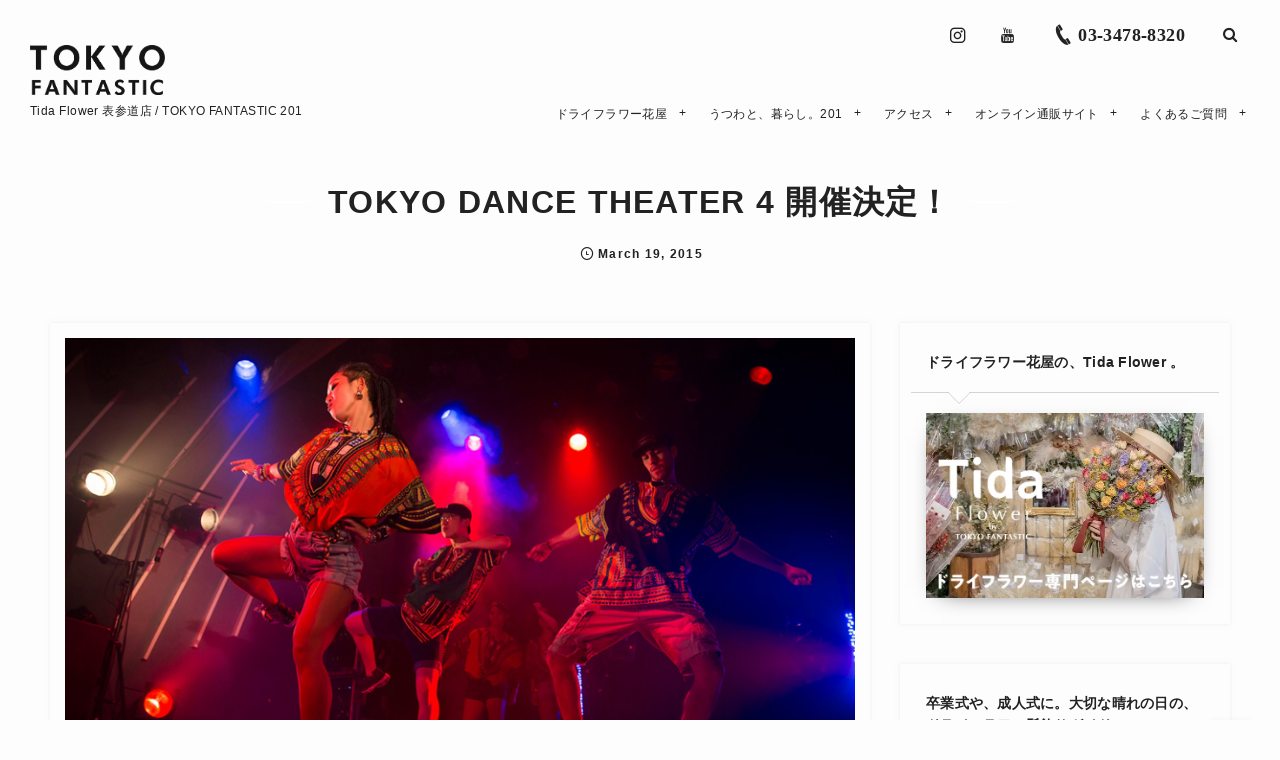

--- FILE ---
content_type: text/html; charset=UTF-8
request_url: https://tokyofantastic.jp/archives/1011
body_size: 20529
content:
<!DOCTYPE html>
<html lang="ja"><head prefix="og: http://ogp.me/ns# fb: http://ogp.me/ns/fb# article: http://ogp.me/ns/article#"><meta charset="utf-8"/>
<meta name="viewport" content="width=device-width,initial-scale=1,minimum-scale=1,user-scalable=yes"/><meta name="description" content="ダンサーたちが自分自身を、 コレオグラファーたちが世界観を、 思いっきり魅せつけるダンスイベント TOKYO DANCE THEATER Vol.4 開催決定！ 日時：2015年5月16日（土） 会場：六本木 morph-tokyo 近日、詳細発表予定。 ・DJ：DJ PENNY ・ステージフォトグラファー：Kira Takamitsu (tokyofashion.com) / Daishi Hamada ・SHOP：TOKYO FANTASTIC 出演チーム、出演ナンバー募集中！ お問い合わせ 東京ダンスシアター事務局 tokyodancetheater@gmail.com Vol.4の詳細..."/><meta property="og:title" content="TOKYO DANCE THEATER 4 開催決定！"/><meta property="og:type" content="article"/><meta property="og:url" content="https://tokyofantastic.jp/archives/1011"/><meta property="og:image" content="https://tokyofantastic.jp/wp-content/uploads/2015/03/tokyodancetheater_825.jpg"/><meta property="og:image:width" content="825"/><meta property="og:image:height" content="510"/><meta property="og:description" content="ダンサーたちが自分自身を、 コレオグラファーたちが世界観を、 思いっきり魅せつけるダンスイベント TOKYO DANCE THEATER Vol.4 開催決定！ 日時：2015年5月16日（土） 会場：六本木 morph-tokyo 近日、詳細発表予定。 ・DJ：DJ PENNY ・ステージフォトグラファー：Kira Takamitsu (tokyofashion.com) / Daishi Hamada ・SHOP：TOKYO FANTASTIC 出演チーム、出演ナンバー募集中！ お問い合わせ 東京ダンスシアター事務局 tokyodancetheater@gmail.com Vol.4の詳細..."/><meta property="og:site_name" content="ドライフラワーと、うつわと暮らし。TOKYO FANTASTIC"/><link rel="canonical" href="https://tokyofantastic.jp/archives/1011"/><title>TOKYO DANCE THEATER 4 開催決定！ &#8211; ドライフラワーと、うつわと暮らし。Tida Flower &amp; TOKYO FANTASTIC</title>
<meta name='robots' content='max-image-preview:large'/>
<meta http-equiv="Last-Modified" content="Sun, 19 Apr. 2015 18:55:42 +0900"/><link rel='dns-prefetch' href='//ajax.googleapis.com'/>
<link rel='dns-prefetch' href='//www.googletagmanager.com'/>
<link rel="alternate" type="application/rss+xml" title="ドライフラワーと、うつわと暮らし。TOKYO FANTASTIC &raquo; フィード" href="https://tokyofantastic.jp/feed"/>
<link rel="alternate" type="application/rss+xml" title="ドライフラワーと、うつわと暮らし。TOKYO FANTASTIC &raquo; コメントフィード" href="https://tokyofantastic.jp/comments/feed"/>
<link rel="alternate" title="oEmbed (JSON)" type="application/json+oembed" href="https://tokyofantastic.jp/wp-json/oembed/1.0/embed?url=https%3A%2F%2Ftokyofantastic.jp%2Farchives%2F1011"/>
<link rel="alternate" title="oEmbed (XML)" type="text/xml+oembed" href="https://tokyofantastic.jp/wp-json/oembed/1.0/embed?url=https%3A%2F%2Ftokyofantastic.jp%2Farchives%2F1011&#038;format=xml"/>
<style id='wp-img-auto-sizes-contain-inline-css' type='text/css'>img:is([sizes=auto i],[sizes^="auto," i]){contain-intrinsic-size:3000px 1500px}</style>
<style id='classic-theme-styles-inline-css' type='text/css'>.wp-block-button__link{color:#fff;background-color:#32373c;border-radius:9999px;box-shadow:none;text-decoration:none;padding:calc(.667em + 2px) calc(1.333em + 2px);font-size:1.125em}.wp-block-file__button{background:#32373c;color:#fff;text-decoration:none}</style>
<link rel='stylesheet' id='core-image-style-css-css' href='https://tokyofantastic.jp/wp-content/plugins/dp-ex-blocks-free/css/core/image/style.css,qver=3.1.1.3.pagespeed.ce.2wCoArq22G.css' type='text/css' media='all'/>
<link rel='stylesheet' id='core-separator-style-css-css' href='https://tokyofantastic.jp/wp-content/plugins/dp-ex-blocks-free/css/core/separator/style.css?ver=3.1.1.3' type='text/css' media='all'/>
<link rel='stylesheet' id='contact-form-7-css' href='https://tokyofantastic.jp/wp-content/plugins/contact-form-7/includes/css/styles.css?ver=6.1.4' type='text/css' media='all'/>
<link rel='stylesheet' id='digipress-css' href='https://tokyofantastic.jp/wp-content/themes/dp-fancie-note-business/css/style.css?ver=20250601105953' type='text/css' media='all'/>
<link rel='stylesheet' id='deb-style-blocks-common-css' href='https://tokyofantastic.jp/wp-content/plugins/dp-ex-blocks-free/dist/style-backend.css,qver=20251226150745.pagespeed.ce.b64IfGbrrp.css' type='text/css' media='all'/>
<style id='deb-common-styles-inline-css' type='text/css'>:root{--deb-primary-color:#e6c0c0;--deb-base-font-color:#222;--deb-container-bg-color:#fdfdfd}body [class*="-reset--line-center-btm"][class*="-keycolor"]::after{--deb-line-color:#e6c0c0}body [class*="-line-btm"][class*="-keycolor"]::after{border-color:#e6c0c0}body [class*="-reset--line-left"][class*="-keycolor"]::after{--deb-line-color:#e6c0c0}body [class*="-reset--deco-circle"][class*="-keycolor"]::after{--deb-circle-color:rgba(230,192,192,.24);--deb-circle-color-ov1:rgba(230,192,192,.3);--deb-circle-color-ov2:rgba(230,192,192,.15)}body p.is-style-box-deco-balloon{background-color:#e6c0c0;color:#fdfdfd}body p.is-style-box-deco-balloon::after{border-color:#e6c0c0 transparent transparent}</style>
<link rel='stylesheet' id='dp-visual-css' href='https://tokyofantastic.jp/wp-content/uploads/digipress/fancie-note-business/css/visual-custom.css?ver=20260102171707' type='text/css' media='all'/>
<link rel='stylesheet' id='fancybox-css' href='https://tokyofantastic.jp/wp-content/plugins/easy-fancybox/fancybox/2.2.0/jquery.fancybox.min.css?ver=6.9' type='text/css' media='screen'/>
<script src="https://ajax.googleapis.com/ajax/libs/jquery/3.7.1/jquery.min.js?ver=6.9" id="jquery-js"></script>
<!-- Site Kit によって追加された Google タグ（gtag.js）スニペット -->
<!-- Google アナリティクス スニペット (Site Kit が追加) -->
<script src="https://www.googletagmanager.com/gtag/js?id=GT-PJNQLNZ" id="google_gtagjs-js" async></script>
<script id="google_gtagjs-js-after">//<![CDATA[
window.dataLayer=window.dataLayer||[];function gtag(){dataLayer.push(arguments);}gtag("set","linker",{"domains":["tokyofantastic.jp"]});gtag("js",new Date());gtag("set","developer_id.dZTNiMT",true);gtag("config","GT-PJNQLNZ",{"googlesitekit_post_date":"20150319","googlesitekit_post_categories":"TOKYO DANCE THEATER; TOKYO FANTASTIC"});
//]]></script>
<link rel="https://api.w.org/" href="https://tokyofantastic.jp/wp-json/"/><link rel="alternate" title="JSON" type="application/json" href="https://tokyofantastic.jp/wp-json/wp/v2/posts/1011"/><link rel="EditURI" type="application/rsd+xml" title="RSD" href="https://tokyofantastic.jp/xmlrpc.php?rsd"/>
<link rel='shortlink' href='https://tokyofantastic.jp/?p=1011'/>
<meta name="generator" content="Site Kit by Google 1.170.0"/><noscript><style>.lazyload[data-src]{display:none!important}</style></noscript><style>.lazyload{background-image:none!important}.lazyload:before{background-image:none!important}</style><link rel="icon" href="https://tokyofantastic.jp/wp-content/uploads/2022/06/cropped-round_2_TOKYO-FANTASTIC-logo_512512-32x32.png" sizes="32x32"/>
<link rel="icon" href="https://tokyofantastic.jp/wp-content/uploads/2022/06/cropped-round_2_TOKYO-FANTASTIC-logo_512512-192x192.png" sizes="192x192"/>
<link rel="apple-touch-icon" href="https://tokyofantastic.jp/wp-content/uploads/2022/06/cropped-round_2_TOKYO-FANTASTIC-logo_512512-180x180.png"/>
<meta name="msapplication-TileImage" content="https://tokyofantastic.jp/wp-content/uploads/2022/06/cropped-round_2_TOKYO-FANTASTIC-logo_512512-270x270.png"/>
<meta name="google-site-verification" content="Q6hM4Xmk089AZa-HLBMqHJKpGI2Xzg7KzrtTKkvzHhc"/>
<style id='wp-block-separator-inline-css' type='text/css'>.wp-block-separator{border:none;border-top:2px solid}:root :where(.wp-block-separator.is-style-dots){height:auto;line-height:1;text-align:center}:root :where(.wp-block-separator.is-style-dots):before{color:currentColor;content:"···";font-family:serif;font-size:1.5em;letter-spacing:2em;padding-left:2em}.wp-block-separator.is-style-dots{background:none!important;border:none!important}</style><style id='global-styles-inline-css' type='text/css'>:root{--wp--preset--aspect-ratio--square:1;--wp--preset--aspect-ratio--4-3: 4/3;--wp--preset--aspect-ratio--3-4: 3/4;--wp--preset--aspect-ratio--3-2: 3/2;--wp--preset--aspect-ratio--2-3: 2/3;--wp--preset--aspect-ratio--16-9: 16/9;--wp--preset--aspect-ratio--9-16: 9/16;--wp--preset--color--black:#000;--wp--preset--color--cyan-bluish-gray:#abb8c3;--wp--preset--color--white:#fff;--wp--preset--color--pale-pink:#f78da7;--wp--preset--color--vivid-red:#cf2e2e;--wp--preset--color--luminous-vivid-orange:#ff6900;--wp--preset--color--luminous-vivid-amber:#fcb900;--wp--preset--color--light-green-cyan:#7bdcb5;--wp--preset--color--vivid-green-cyan:#00d084;--wp--preset--color--pale-cyan-blue:#8ed1fc;--wp--preset--color--vivid-cyan-blue:#0693e3;--wp--preset--color--vivid-purple:#9b51e0;--wp--preset--gradient--vivid-cyan-blue-to-vivid-purple:linear-gradient(135deg,#0693e3 0%,#9b51e0 100%);--wp--preset--gradient--light-green-cyan-to-vivid-green-cyan:linear-gradient(135deg,#7adcb4 0%,#00d082 100%);--wp--preset--gradient--luminous-vivid-amber-to-luminous-vivid-orange:linear-gradient(135deg,#fcb900 0%,#ff6900 100%);--wp--preset--gradient--luminous-vivid-orange-to-vivid-red:linear-gradient(135deg,#ff6900 0%,#cf2e2e 100%);--wp--preset--gradient--very-light-gray-to-cyan-bluish-gray:linear-gradient(135deg,#eee 0%,#a9b8c3 100%);--wp--preset--gradient--cool-to-warm-spectrum:linear-gradient(135deg,#4aeadc 0%,#9778d1 20%,#cf2aba 40%,#ee2c82 60%,#fb6962 80%,#fef84c 100%);--wp--preset--gradient--blush-light-purple:linear-gradient(135deg,#ffceec 0%,#9896f0 100%);--wp--preset--gradient--blush-bordeaux:linear-gradient(135deg,#fecda5 0%,#fe2d2d 50%,#6b003e 100%);--wp--preset--gradient--luminous-dusk:linear-gradient(135deg,#ffcb70 0%,#c751c0 50%,#4158d0 100%);--wp--preset--gradient--pale-ocean:linear-gradient(135deg,#fff5cb 0%,#b6e3d4 50%,#33a7b5 100%);--wp--preset--gradient--electric-grass:linear-gradient(135deg,#caf880 0%,#71ce7e 100%);--wp--preset--gradient--midnight:linear-gradient(135deg,#020381 0%,#2874fc 100%);--wp--preset--font-size--small:13px;--wp--preset--font-size--medium:20px;--wp--preset--font-size--large:36px;--wp--preset--font-size--x-large:42px;--wp--preset--spacing--20:.44rem;--wp--preset--spacing--30:.67rem;--wp--preset--spacing--40:1rem;--wp--preset--spacing--50:1.5rem;--wp--preset--spacing--60:2.25rem;--wp--preset--spacing--70:3.38rem;--wp--preset--spacing--80:5.06rem;--wp--preset--shadow--natural:6px 6px 9px rgba(0,0,0,.2);--wp--preset--shadow--deep:12px 12px 50px rgba(0,0,0,.4);--wp--preset--shadow--sharp:6px 6px 0 rgba(0,0,0,.2);--wp--preset--shadow--outlined:6px 6px 0 -3px #fff , 6px 6px #000;--wp--preset--shadow--crisp:6px 6px 0 #000}:where(.is-layout-flex){gap:.5em}:where(.is-layout-grid){gap:.5em}body .is-layout-flex{display:flex}.is-layout-flex{flex-wrap:wrap;align-items:center}.is-layout-flex > :is(*, div){margin:0}body .is-layout-grid{display:grid}.is-layout-grid > :is(*, div){margin:0}:where(.wp-block-columns.is-layout-flex){gap:2em}:where(.wp-block-columns.is-layout-grid){gap:2em}:where(.wp-block-post-template.is-layout-flex){gap:1.25em}:where(.wp-block-post-template.is-layout-grid){gap:1.25em}.has-black-color{color:var(--wp--preset--color--black)!important}.has-cyan-bluish-gray-color{color:var(--wp--preset--color--cyan-bluish-gray)!important}.has-white-color{color:var(--wp--preset--color--white)!important}.has-pale-pink-color{color:var(--wp--preset--color--pale-pink)!important}.has-vivid-red-color{color:var(--wp--preset--color--vivid-red)!important}.has-luminous-vivid-orange-color{color:var(--wp--preset--color--luminous-vivid-orange)!important}.has-luminous-vivid-amber-color{color:var(--wp--preset--color--luminous-vivid-amber)!important}.has-light-green-cyan-color{color:var(--wp--preset--color--light-green-cyan)!important}.has-vivid-green-cyan-color{color:var(--wp--preset--color--vivid-green-cyan)!important}.has-pale-cyan-blue-color{color:var(--wp--preset--color--pale-cyan-blue)!important}.has-vivid-cyan-blue-color{color:var(--wp--preset--color--vivid-cyan-blue)!important}.has-vivid-purple-color{color:var(--wp--preset--color--vivid-purple)!important}.has-black-background-color{background-color:var(--wp--preset--color--black)!important}.has-cyan-bluish-gray-background-color{background-color:var(--wp--preset--color--cyan-bluish-gray)!important}.has-white-background-color{background-color:var(--wp--preset--color--white)!important}.has-pale-pink-background-color{background-color:var(--wp--preset--color--pale-pink)!important}.has-vivid-red-background-color{background-color:var(--wp--preset--color--vivid-red)!important}.has-luminous-vivid-orange-background-color{background-color:var(--wp--preset--color--luminous-vivid-orange)!important}.has-luminous-vivid-amber-background-color{background-color:var(--wp--preset--color--luminous-vivid-amber)!important}.has-light-green-cyan-background-color{background-color:var(--wp--preset--color--light-green-cyan)!important}.has-vivid-green-cyan-background-color{background-color:var(--wp--preset--color--vivid-green-cyan)!important}.has-pale-cyan-blue-background-color{background-color:var(--wp--preset--color--pale-cyan-blue)!important}.has-vivid-cyan-blue-background-color{background-color:var(--wp--preset--color--vivid-cyan-blue)!important}.has-vivid-purple-background-color{background-color:var(--wp--preset--color--vivid-purple)!important}.has-black-border-color{border-color:var(--wp--preset--color--black)!important}.has-cyan-bluish-gray-border-color{border-color:var(--wp--preset--color--cyan-bluish-gray)!important}.has-white-border-color{border-color:var(--wp--preset--color--white)!important}.has-pale-pink-border-color{border-color:var(--wp--preset--color--pale-pink)!important}.has-vivid-red-border-color{border-color:var(--wp--preset--color--vivid-red)!important}.has-luminous-vivid-orange-border-color{border-color:var(--wp--preset--color--luminous-vivid-orange)!important}.has-luminous-vivid-amber-border-color{border-color:var(--wp--preset--color--luminous-vivid-amber)!important}.has-light-green-cyan-border-color{border-color:var(--wp--preset--color--light-green-cyan)!important}.has-vivid-green-cyan-border-color{border-color:var(--wp--preset--color--vivid-green-cyan)!important}.has-pale-cyan-blue-border-color{border-color:var(--wp--preset--color--pale-cyan-blue)!important}.has-vivid-cyan-blue-border-color{border-color:var(--wp--preset--color--vivid-cyan-blue)!important}.has-vivid-purple-border-color{border-color:var(--wp--preset--color--vivid-purple)!important}.has-vivid-cyan-blue-to-vivid-purple-gradient-background{background:var(--wp--preset--gradient--vivid-cyan-blue-to-vivid-purple)!important}.has-light-green-cyan-to-vivid-green-cyan-gradient-background{background:var(--wp--preset--gradient--light-green-cyan-to-vivid-green-cyan)!important}.has-luminous-vivid-amber-to-luminous-vivid-orange-gradient-background{background:var(--wp--preset--gradient--luminous-vivid-amber-to-luminous-vivid-orange)!important}.has-luminous-vivid-orange-to-vivid-red-gradient-background{background:var(--wp--preset--gradient--luminous-vivid-orange-to-vivid-red)!important}.has-very-light-gray-to-cyan-bluish-gray-gradient-background{background:var(--wp--preset--gradient--very-light-gray-to-cyan-bluish-gray)!important}.has-cool-to-warm-spectrum-gradient-background{background:var(--wp--preset--gradient--cool-to-warm-spectrum)!important}.has-blush-light-purple-gradient-background{background:var(--wp--preset--gradient--blush-light-purple)!important}.has-blush-bordeaux-gradient-background{background:var(--wp--preset--gradient--blush-bordeaux)!important}.has-luminous-dusk-gradient-background{background:var(--wp--preset--gradient--luminous-dusk)!important}.has-pale-ocean-gradient-background{background:var(--wp--preset--gradient--pale-ocean)!important}.has-electric-grass-gradient-background{background:var(--wp--preset--gradient--electric-grass)!important}.has-midnight-gradient-background{background:var(--wp--preset--gradient--midnight)!important}.has-small-font-size{font-size:var(--wp--preset--font-size--small)!important}.has-medium-font-size{font-size:var(--wp--preset--font-size--medium)!important}.has-large-font-size{font-size:var(--wp--preset--font-size--large)!important}.has-x-large-font-size{font-size:var(--wp--preset--font-size--x-large)!important}</style><script>(function(d){var config={kitId:'das0rqe',scriptTimeout:3000,async:true},h=d.documentElement,t=setTimeout(function(){h.className=h.className.replace(/\bwf-loading\b/g,"")+" wf-inactive";},config.scriptTimeout),tk=d.createElement("script"),f=false,s=d.getElementsByTagName("script")[0],a;h.className+=" wf-loading";tk.src='https://use.typekit.net/'+config.kitId+'.js';tk.async=true;tk.onload=tk.onreadystatechange=function(){a=this.readyState;if(f||a&&a!="complete"&&a!="loaded")return;f=true;clearTimeout(t);try{Typekit.load(config)}catch(e){}};s.parentNode.insertBefore(tk,s)})(document);</script>
<script type="application/ld+json">
{
  "@context": "https://schema.org",
  "@graph": [
    {
      "@type": ["Florist", "GiftShop", "HomeGoodsStore"],
      "@id": "https://tokyofantastic.jp/tidaflower#store",
      "name": "Tida Flower 表参道店",
      "url": "https://tokyofantastic.jp/tidaflower",
      "description": "東京・表参道のドライフラワー専門店。生花から仕立てた自家製ドライフラワー、スワッグ、ウェディングブーケを販売するギフト・インテリアショップ。",
      "telephone": "+81-3-3478-8320",
      "address": {
        "@type": "PostalAddress",
        "streetAddress": "南青山3-16-6",
        "addressLocality": "港区",
        "addressRegion": "東京都",
        "postalCode": "107-0062",
        "addressCountry": "JP"
      },
      "hasMap": "https://goo.gl/maps/pLEQFTzi9dqbDHKc9",
      "openingHoursSpecification": [
        {
          "@type": "OpeningHoursSpecification",
          "dayOfWeek": [
            "https://schema.org/Monday",
            "https://schema.org/Tuesday",
            "https://schema.org/Thursday",
            "https://schema.org/Friday",
            "https://schema.org/Saturday",
            "https://schema.org/Sunday"
          ],
          "opens": "12:00",
          "closes": "19:00"
        }
      ],
      "subjectOf": [
        {
          "@type": "ContactPage",
          "@id": "https://tokyofantastic.jp/omotesando",
          "name": "店舗アクセス・地図"
        },
        {
          "@type": "ContactPage",
          "@id": "https://tokyofantastic.jp/contact",
          "name": "お問い合わせフォーム"
        },
        {
          "@type": "WebPage",
          "@id": "https://tokyofantastic.jp/questions",
          "name": "よくあるご質問 (FAQ)"
        },
        {
          "@type": "WebPage",
          "@id": "https://tokyofantastic.jp/archives/19870",
          "name": "成人式の振袖・前撮りにおすすめのドライフラワー髪飾り特集"
        },
        {
          "@type": "WebPage",
          "@id": "https://tokyofantastic.jp/archives/17853",
          "name": "卒業式の袴（はかま）に似合うドライフラワー髪飾り・ヘッドパーツ"
        },
        {
          "@type": "WebPage",
          "@id": "https://tokyofantastic.jp/archives/21475",
          "name": "ドライフラワー髪飾り・ヘッドドレス（ウェディング・成人式・卒業式）"
        }
      ],
      "sameAs": [
        "https://www.instagram.com/tokyofantastic/",
        "https://www.instagram.com/tidaflower.florist/",
        "https://www.instagram.com/tidaflowertokyo/",
        "https://tokyofantastic.stores.jp/",
        "https://www.youtube.com/@TOKYOFANTASTIC"
      ]
    },
    {
      "@type": ["HomeGoodsStore", "GiftShop"],
      "@id": "https://tokyofantastic.jp/tokyofantastic201#store",
      "name": "TOKYO FANTASTIC 201",
      "url": "https://tokyofantastic.jp/tokyofantastic201",
      "description": "うつわと暮らしのライフスタイルストア。日本各地の作家による陶磁器、ガラス、木工などの手仕事作品を取り扱う。",
      "telephone": "+81-70-2315-3006",
      "address": {
        "@type": "PostalAddress",
        "streetAddress": "南青山3-16-6-201",
        "addressLocality": "港区",
        "addressRegion": "東京都",
        "postalCode": "107-0062",
        "addressCountry": "JP"
      },
      "hasMap": "https://goo.gl/maps/d1X9TeA4N7ZTWNBx9",
      "openingHoursSpecification": [
        {
          "@type": "OpeningHoursSpecification",
          "dayOfWeek": [
            "https://schema.org/Monday",
            "https://schema.org/Tuesday",
            "https://schema.org/Thursday",
            "https://schema.org/Friday",
            "https://schema.org/Saturday",
            "https://schema.org/Sunday"
          ],
          "opens": "12:00",
          "closes": "19:00"
        }
      ],
      "subjectOf": [
        {
          "@type": "ContactPage",
          "@id": "https://tokyofantastic.jp/contact",
          "name": "お問い合わせフォーム"
        },
        {
          "@type": "WebPage",
          "@id": "https://tokyofantastic.jp/questions",
          "name": "よくあるご質問 (FAQ)"
        }
      ],
      "sameAs": [
        "https://www.instagram.com/tokyofantastic201/",
        "https://tokyofantastic.stores.jp/",
        "https://www.youtube.com/@TOKYOFANTASTIC"
      ]
    }
  ]
}
</script><script>j$=jQuery;</script><script>(function(){var cx='012793643647389070390:e2a7aw1mqgc';var gcse=document.createElement('script');gcse.type='text/javascript';gcse.async=true;gcse.src=(document.location.protocol=='https:'?'https:':'http:')+'//cse.google.com/cse.js?cx='+cx;var s=document.getElementsByTagName('script')[0];s.parentNode.insertBefore(gcse,s);})();</script>
</head><body data-rsssl=1 class="wp-singular post-template-default single single-post postid-1011 single-format-standard wp-theme-dp-fancie-note-business main-body pc no-sns-count" data-ct-sns-cache="true" data-ct-sns-cache-time="604800000"><header id="header_container" class="header_container pc float"><div class="header_content clearfix"><div class="h_group"><h1 class="hd_title img"><a href="https://tokyofantastic.jp/" title="ドライフラワーと、うつわと暮らし。TOKYO FANTASTIC"><img src="[data-uri]" alt="ドライフラワーと、うつわと暮らし。TOKYO FANTASTIC" data-src="//tokyofantastic.jp/wp-content/uploads/digipress/fancie-note-business/title/TOKYO_FANTASTIC_logo_K96.png" decoding="async" class="lazyload" data-eio-rwidth="722" data-eio-rheight="267"/><noscript><img src="//tokyofantastic.jp/wp-content/uploads/digipress/fancie-note-business/title/TOKYO_FANTASTIC_logo_K96.png" alt="ドライフラワーと、うつわと暮らし。TOKYO FANTASTIC" data-eio="l"/></noscript></a></h1><h2 class="caption">Tida Flower 表参道店 / TOKYO FANTASTIC 201</h2></div><div class="r_block"><div id="hd_misc_div" class="hd_misc_div"><div id="hd_sns_links" class="hd_sns_links"><ul><li class="instagram"><a href="https://www.instagram.com/tokyofantastic/" title="Instagram" target="_blank"><span class="r-wrap"><i class="icon-instagram"></i></span></a></li><li class="youtube"><a href="https://www.youtube.com/c/TOKYOFANTASTIC" title="YouTube" target="_blank"><span class="r-wrap"><i class="icon-youtube"></i></span></a></li></ul></div><div id="hd_tel"><a href="tel:03-3478-8320" class="icon-phone"><span>03-3478-8320</span></a></div><div id="hd_searchform"><span class="r-wrap"><i id="hd_search_btn" class="icon-search"></i></span></div><div id="expand_float_menu" class="icon-dot-menu"><i></i></div>
</div><nav id="global_menu_nav" class="global_menu_nav has-rcontent"><ul id="global_menu_ul" class=""><li id="menu-item-17652" class="menu-item menu-item-type-post_type menu-item-object-page menu-item-has-children"><a href="https://tokyofantastic.jp/tidaflower" class="menu-link"><span class="menu-title">ドライフラワー花屋</span></a>
<ul class="sub-menu">
<li id="menu-item-6749" class="menu-item menu-item-type-post_type menu-item-object-page menu-item-has-children"><a href="https://tokyofantastic.jp/tidaflower" class="menu-link"><span class="menu-title">ドライフラワー総合ページ</span></a>
<ul class="sub-menu">
<li id="menu-item-9955" class="menu-item menu-item-type-custom menu-item-object-custom"><a href="https://tokyofantastic.jp/tidaflower" class="menu-link"><span class="menu-title">ドライフラワー総合ページ</span></a></li>
<li id="menu-item-21790" class="menu-item menu-item-type-custom menu-item-object-custom"><a href="https://tokyofantastic.jp/tidaflower#ドライフラワー花束" class="menu-link"><span class="menu-title">ドライフラワー花束</span></a></li>
<li id="menu-item-10797" class="menu-item menu-item-type-custom menu-item-object-custom"><a href="https://tokyofantastic.jp/tidaflower#ドライフラワーウェディングブーケ" class="menu-link"><span class="menu-title">ドライフラワーブーケ</span></a></li>
<li id="menu-item-21792" class="menu-item menu-item-type-custom menu-item-object-custom"><a href="https://tokyofantastic.jp/tidaflower#ドライフラワースワッグ" class="menu-link"><span class="menu-title">ドライフラワースワッグ</span></a></li>
<li id="menu-item-13982" class="menu-item menu-item-type-custom menu-item-object-custom"><a href="https://tokyofantastic.jp/tidaflower#ドライフラワー髪飾り" class="menu-link"><span class="menu-title">ドライフラワー髪飾り</span></a></li>
<li id="menu-item-9957" class="menu-item menu-item-type-custom menu-item-object-custom"><a href="https://tokyofantastic.jp/tidaflower#スペシャルオーダー" class="menu-link"><span class="menu-title">スペシャルオーダー</span></a></li>
<li id="menu-item-9960" class="menu-item menu-item-type-custom menu-item-object-custom"><a href="https://tokyofantastic.jp/tidaflower#デザイナープロフィール" class="menu-link"><span class="menu-title">デザイナープロフィール</span></a></li>
<li id="menu-item-22300" class="menu-item menu-item-type-custom menu-item-object-custom"><a href="https://tokyofantastic.jp/archives/18619" class="menu-link"><span class="menu-title">パンパスグラス</span></a></li>
<li id="menu-item-7937" class="menu-item menu-item-type-taxonomy menu-item-object-category"><a href="https://tokyofantastic.jp/archives/category/omotesando/tida-flower" class="menu-link"><span class="menu-title">ドライフラワー関連ブログ一覧</span></a></li>
</ul>
</li>
<li id="menu-item-6811" class="menu-item menu-item-type-post_type menu-item-object-page"><a href="https://tokyofantastic.jp/omotesando" class="menu-link"><span class="menu-title">Shop | Tida Flower 表参道店</span></a></li>
<li id="menu-item-14950" class="menu-item menu-item-type-custom menu-item-object-custom"><a href="https://www.instagram.com/tokyofantastic/" class="menu-link"><span class="menu-title">Instagram @tokyofantastic</span></a></li>
<li id="menu-item-21605" class="menu-item menu-item-type-post_type menu-item-object-page"><a href="https://tokyofantastic.jp/tidaflower_zh-hans" class="menu-link"><span class="menu-title">表参道干花店・簡体中文</span></a></li>
<li id="menu-item-21610" class="menu-item menu-item-type-post_type menu-item-object-page"><a href="https://tokyofantastic.jp/tidaflower_zh-hant" class="menu-link"><span class="menu-title">表參道乾燥花店・繁體中文</span></a></li>
<li id="menu-item-21658" class="menu-item menu-item-type-post_type menu-item-object-page"><a href="https://tokyofantastic.jp/tidaflower_english" class="menu-link"><span class="menu-title">Tokyo Dried Flower | English</span></a></li>
</ul>
</li>
<li id="menu-item-17100" class="menu-item menu-item-type-post_type menu-item-object-page menu-item-has-children"><a href="https://tokyofantastic.jp/tokyofantastic201" class="menu-link"><span class="menu-title">うつわと、暮らし。201</span></a>
<ul class="sub-menu">
<li id="menu-item-17247" class="menu-item menu-item-type-post_type menu-item-object-page"><a href="https://tokyofantastic.jp/tokyofantastic201" class="menu-link"><span class="menu-title">TOKYO FANTASTIC 201</span></a></li>
<li id="menu-item-13920" class="menu-item menu-item-type-post_type menu-item-object-page"><a href="https://tokyofantastic.jp/schedule" class="menu-link"><span class="menu-title">イベントスケジュール</span></a></li>
<li id="menu-item-14949" class="menu-item menu-item-type-custom menu-item-object-custom"><a href="https://www.instagram.com/tokyofantastic201/" class="menu-link"><span class="menu-title">201 Instagram</span></a></li>
<li id="menu-item-7926" class="menu-item menu-item-type-custom menu-item-object-custom menu-item-has-children"><a href="https://tokyofantastic.jp/archives/tag/tokyo-fantastic-originals" class="menu-link"><span class="menu-title">オリジナル Originals</span></a>
<ul class="sub-menu">
<li id="menu-item-8919" class="menu-item menu-item-type-post_type menu-item-object-page"><a href="https://tokyofantastic.jp/tokyo575" class="menu-link"><span class="menu-title">東京五七五 | Tokyo 575</span></a></li>
<li id="menu-item-7928" class="menu-item menu-item-type-custom menu-item-object-custom"><a href="https://tokyofantastic.jp/archives/18011" class="menu-link"><span class="menu-title">緑茶 Green Tea</span></a></li>
<li id="menu-item-10130" class="menu-item menu-item-type-custom menu-item-object-custom"><a href="https://tokyofantastic.jp/archives/tag/tokyo-t%E3%82%B7%E3%83%A3%E3%83%84-tokyo-tee-tokyo-t-shirts" class="menu-link"><span class="menu-title">TOKYO Tシャツ | TOKYO Tee / TOKYO T-shirts</span></a></li>
<li id="menu-item-7942" class="menu-item menu-item-type-custom menu-item-object-custom"><a href="https://tokyofantastic.jp/archives/tag/%E3%82%B9%E3%83%88%E3%83%AA%E3%83%BC%E3%83%88%E3%82%AB%E3%82%B8%E3%83%A5%E3%82%A2%E3%83%AB%E3%82%B3%E3%83%AC%E3%82%AF%E3%82%B7%E3%83%A7%E3%83%B3" class="menu-link"><span class="menu-title">ストリート Street casual Clothing</span></a></li>
</ul>
</li>
</ul>
</li>
<li id="menu-item-6734" class="menu-item menu-item-type-post_type menu-item-object-page menu-item-has-children"><a href="https://tokyofantastic.jp/accessmap" class="menu-link"><span class="menu-title">アクセス</span></a>
<ul class="sub-menu">
<li id="menu-item-13977" class="menu-item menu-item-type-post_type menu-item-object-page"><a href="https://tokyofantastic.jp/accessmap" class="menu-link"><span class="menu-title">アクセスマップ</span></a></li>
<li id="menu-item-21440" class="menu-item menu-item-type-custom menu-item-object-custom"><a href="https://goo.gl/maps/pLEQFTzi9dqbDHKc9" class="menu-link"><span class="menu-title">Google Map @ Tida Flower</span></a></li>
<li id="menu-item-21441" class="menu-item menu-item-type-custom menu-item-object-custom"><a href="https://goo.gl/maps/rHSaXXkFLYHQbVDD7" class="menu-link"><span class="menu-title">Google Map @ 201</span></a></li>
</ul>
</li>
<li id="menu-item-6812" class="menu-item menu-item-type-custom menu-item-object-custom menu-item-has-children"><a href="https://tokyofantastic.stores.jp/" class="menu-link"><span class="menu-title">オンライン通販サイト</span></a>
<ul class="sub-menu">
<li id="menu-item-13978" class="menu-item menu-item-type-custom menu-item-object-custom"><a href="https://tokyofantastic.stores.jp/" class="menu-link"><span class="menu-title">オンラインストア</span></a></li>
</ul>
</li>
<li id="menu-item-12500" class="menu-item menu-item-type-post_type menu-item-object-page menu-item-has-children"><a href="https://tokyofantastic.jp/questions" class="menu-link"><span class="menu-title">よくあるご質問</span></a>
<ul class="sub-menu">
<li id="menu-item-12501" class="menu-item menu-item-type-post_type menu-item-object-page"><a href="https://tokyofantastic.jp/questions" class="menu-link"><span class="menu-title">よくあるご質問</span></a></li>
<li id="menu-item-6786" class="menu-item menu-item-type-post_type menu-item-object-page"><a href="https://tokyofantastic.jp/contact" class="menu-link"><span class="menu-title">お問い合わせ窓口</span></a></li>
<li id="menu-item-14535" class="menu-item menu-item-type-post_type menu-item-object-page"><a href="https://tokyofantastic.jp/company" class="menu-link"><span class="menu-title">会社概要</span></a></li>
</ul>
</li>
</ul></nav></div></div></header><div id="container" class="dp-container clearfix not-home singular float"><section class="ct-hd term-color2 no_bgimg singular"><h2 class="hd-title single-title wow fadeInDown"><span>TOKYO DANCE THEATER 4 開催決定！</span></h2><div class="meta-info" data-wow-delay="1.4s"><div class="meta meta-date"><time datetime="2015-03-19T21:29:58+09:00" class="published icon-clock eng"><span class="date_month_en_full">March</span> <span class="date_day">19</span>, <span class="date_year">2015</span></time></div></div></section><div class="content-wrap incontainer clearfix not-home singular">
<div id="content" class="content two-col right"><article id="post-1011" class="single-article post-1011 post type-post status-publish format-standard has-post-thumbnail category-tokyo-dance-theater category-tokyo-fantastic"><div class="entry entry-content"><div class="eyecatch-under-title"><img src="[data-uri]" class="wp-post-image aligncenter lazyload" alt="TOKYO DANCE THEATER 4 開催決定！" width="825" height="510" data-src="https://tokyofantastic.jp/wp-content/uploads/2015/03/tokyodancetheater_825.jpg" decoding="async" data-eio-rwidth="825" data-eio-rheight="510"/><noscript><img src="https://tokyofantastic.jp/wp-content/uploads/2015/03/tokyodancetheater_825.jpg" class="wp-post-image aligncenter" alt="TOKYO DANCE THEATER 4 開催決定！" width="825" height="510" data-eio="l"/></noscript></div>ダンサーたちが自分自身を、<br/>
コレオグラファーたちが世界観を、<br/>
思いっきり魅せつけるダンスイベント<br/>
TOKYO DANCE THEATER Vol.4 開催決定！<br/>
<a href="https://tokyofantastic.jp/wp-content/uploads/2015/03/tokyodancetheatervol4.jpg"><img fetchpriority="high" decoding="async" src="https://tokyofantastic.jp/wp-content/uploads/2015/03/tokyodancetheatervol4.jpg" alt="tokyodancetheatervol4" width="640" height="640" class="alignnone size-full wp-image-878" srcset="https://tokyofantastic.jp/wp-content/uploads/2015/03/tokyodancetheatervol4.jpg 640w, https://tokyofantastic.jp/wp-content/uploads/2015/03/tokyodancetheatervol4-150x150.jpg 150w, https://tokyofantastic.jp/wp-content/uploads/2015/03/tokyodancetheatervol4-300x300.jpg 300w, https://tokyofantastic.jp/wp-content/uploads/2015/03/tokyodancetheatervol4-624x624.jpg 624w" sizes="(max-width: 640px) 100vw, 640px"/></a><br/>
<br/>
日時：2015年5月16日（土）<br/>
会場：六本木 morph-tokyo<br/>
近日、詳細発表予定。<br/>
<br/>
・DJ：DJ PENNY<br/>
・ステージフォトグラファー：Kira Takamitsu (tokyofashion.com) / Daishi Hamada<br/>
・SHOP：TOKYO FANTASTIC<br/>
<br/>
出演チーム、出演ナンバー募集中！<br/>
<br/>
お問い合わせ<br/>
東京ダンスシアター事務局<br/>
tokyodancetheater@gmail.com<br/>
<br/>
Vol.4の詳細はこちら<br/>
<a href="https://tokyofantastic.jp/tokyodancetheatervol4">https://tokyofantastic.jp/tokyodancetheatervol4</a><br/>
<br/>
TOKYO DANCE THEATERとは<br/>
<a href="https://tokyofantastic.jp/tokyodancetheater">https://tokyofantastic.jp/tokyodancetheater</a><br/>
</div><div class="widget-content single clearfix"><div id="block-96" class="widget-box widget_block slider_fx">
<hr class="wp-block-separator has-css-opacity"/>
</div><div id="block-29" class="widget-box widget_block slider_fx"><p>ドライフラワー花屋<br>
<strong style="font-size:18px;">Tida Flower 表参道店 by TOKYO FANTASTIC</strong><br>
旧・TOKYO FANTASTIC 表参道店<br>
<a href="https://goo.gl/maps/pLEQFTzi9dqbDHKc9" target="_blank" class="btn btn-red" 　rel="noopener">Tida Flower 表参道店を、Google Mapで見る</a></p></div><div id="block-86" class="widget-box widget_block slider_fx"><p>うつわと暮らしの、ライフスタイルストア。<br>
<strong style="font-size:18px;">TOKYO FANTASTIC 201（にーまるいち）</strong><br>
<a href="https://goo.gl/maps/7stwsszULY7o5AMJ8" target="_blank" class="btn btn-blue" 　rel="noopener">TOKYO FANTASTIC 201を、Google Mapで見る</a></p></div><div id="block-32" class="widget-box widget_block slider_fx"><p>ドライフラワーと、うつわと暮らしの通販サイトはこちら<br>
<strong style="font-size:18px;">TOKYO FANTASTIC オンラインストア</strong><br>
<a href="https://tokyofantastic.stores.jp" target="_blank" class="btn btn-orange">https://tokyofantastic.stores.jp</a></p></div></div><footer class="single_post_meta bottom"><div class="first_row"><div class="meta meta-cat"><a href="https://tokyofantastic.jp/archives/category/tokyo-dance-theater" rel="tag" class="item-link term-color17">TOKYO DANCE THEATER</a><a href="https://tokyofantastic.jp/archives/category/tokyo-fantastic" rel="tag" class="item-link term-color2">TOKYO FANTASTIC</a></div></div><div class="second_row"><div class="meta meta-date"><time datetime="2015-03-19T21:29:58+09:00" class="published icon-clock eng"><span class="date_month_en_full">March</span> <span class="date_day">19</span>, <span class="date_year">2015</span></time></div></div></footer></article><div class="single-nav  two-col"><ul class="clearfix"><li class="left"><a href="https://tokyofantastic.jp/archives/951" title="「THE 一文字 &#038; 名前」 2015/3/14（土）" class="navlink"><div class="r-wrap"><figure><div class="post-img lazyload" style="" data-back="https://tokyofantastic.jp/wp-content/uploads/2015/03/sakura960.jpg" data-eio-rwidth="960" data-eio-rheight="540"></div></figure><i class="icon-left-light"></i><span class="ptitle">「THE 一文字 &#038; 名前」 2015/3/14（土）</span></div></a></li><li class="right"><a href="https://tokyofantastic.jp/archives/1033" title="郵送料全国一律220円（Tシャツ2枚まで）" class="navlink"><div class="r-wrap"><span class="ptitle">郵送料全国一律220円（Tシャツ2枚まで）</span><i class="icon-right-light"></i><figure><div class="post-img lazyload" style="" data-back="https://tokyofantastic.jp/wp-content/themes/dp-fancie-note-business/img/post_thumbnail/noimage.png" data-eio-rwidth="1200" data-eio-rheight="800"></div></figure></div></a></li></ul></div><section id="comments_area">
</section></div><aside id="sidebar" class="sidebar right first"><div id="media_image-2" class="widget-box widget_media_image slider_fx"><h3 class="wd-title"><span>ドライフラワー花屋の、Tida Flower 。</span></h3><a href="https://tokyofantastic.jp/tidaflower"><img width="640" height="427" src="[data-uri]" class="image wp-image-22104  attachment-full size-full lazyload" alt="Tida Flower by TOKYO FANTASTIC | ドライフラワー専門ページへこちら" style="max-width: 100%; height: auto;" decoding="async" sizes="(max-width: 640px) 100vw, 640px" data-src="https://tokyofantastic.jp/wp-content/uploads/2025/04/Tida-Flower_Dried-Flower-Shop_640_50.webp" data-srcset="https://tokyofantastic.jp/wp-content/uploads/2025/04/Tida-Flower_Dried-Flower-Shop_640_50.webp 640w, https://tokyofantastic.jp/wp-content/uploads/2025/04/Tida-Flower_Dried-Flower-Shop_640_50-450x300.webp 450w" data-eio-rwidth="640" data-eio-rheight="427"/><noscript><img width="640" height="427" src="https://tokyofantastic.jp/wp-content/uploads/2025/04/Tida-Flower_Dried-Flower-Shop_640_50.webp" class="image wp-image-22104  attachment-full size-full" alt="Tida Flower by TOKYO FANTASTIC | ドライフラワー専門ページへこちら" style="max-width: 100%; height: auto;" decoding="async" srcset="https://tokyofantastic.jp/wp-content/uploads/2025/04/Tida-Flower_Dried-Flower-Shop_640_50.webp 640w, https://tokyofantastic.jp/wp-content/uploads/2025/04/Tida-Flower_Dried-Flower-Shop_640_50-450x300.webp 450w" sizes="(max-width: 640px) 100vw, 640px" data-eio="l"/></noscript></a></div><div id="media_image-9" class="widget-box widget_media_image slider_fx"><h3 class="wd-title"><span>卒業式や、成人式に。大切な晴れの日の、ドライフラワー髪飾りガイド。</span></h3><a href="https://tokyofantastic.jp/archives/19870"><img width="720" height="480" src="[data-uri]" class="image wp-image-19934  attachment-full size-full lazyload" alt="卒業式や、成人式に。大切な晴れの日の、ドライフラワー髪飾りガイド。" style="max-width: 100%; height: auto;" decoding="async" sizes="(max-width: 720px) 100vw, 720px" data-src="https://tokyofantastic.jp/wp-content/uploads/2024/03/dried-flowers_kamikazari_720480.jpg" data-srcset="https://tokyofantastic.jp/wp-content/uploads/2024/03/dried-flowers_kamikazari_720480.jpg 720w, https://tokyofantastic.jp/wp-content/uploads/2024/03/dried-flowers_kamikazari_720480-450x300.jpg 450w" data-eio-rwidth="720" data-eio-rheight="480"/><noscript><img width="720" height="480" src="https://tokyofantastic.jp/wp-content/uploads/2024/03/dried-flowers_kamikazari_720480.jpg" class="image wp-image-19934  attachment-full size-full" alt="卒業式や、成人式に。大切な晴れの日の、ドライフラワー髪飾りガイド。" style="max-width: 100%; height: auto;" decoding="async" srcset="https://tokyofantastic.jp/wp-content/uploads/2024/03/dried-flowers_kamikazari_720480.jpg 720w, https://tokyofantastic.jp/wp-content/uploads/2024/03/dried-flowers_kamikazari_720480-450x300.jpg 450w" sizes="(max-width: 720px) 100vw, 720px" data-eio="l"/></noscript></a></div><div id="media_image-24" class="widget-box widget_media_image slider_fx"><h3 class="wd-title"><span>税込5,000円以下で贈るドライフラワー花束｜ミニミニ花束＆ミニスワッグのプレゼント</span></h3><a href="https://tokyofantastic.jp/archives/21800"><img width="640" height="400" src="[data-uri]" class="image wp-image-21819  attachment-full size-full lazyload" alt="お手頃価格で贈るドライフラワー｜ミニミニ花束＆ミニスワッグのギフト" style="max-width: 100%; height: auto;" decoding="async" sizes="(max-width: 640px) 100vw, 640px" data-src="https://tokyofantastic.jp/wp-content/uploads/2025/03/miniswag-miniminiswag640.jpg" data-srcset="https://tokyofantastic.jp/wp-content/uploads/2025/03/miniswag-miniminiswag640.jpg 640w, https://tokyofantastic.jp/wp-content/uploads/2025/03/miniswag-miniminiswag640-450x281.jpg 450w" data-eio-rwidth="640" data-eio-rheight="400"/><noscript><img width="640" height="400" src="https://tokyofantastic.jp/wp-content/uploads/2025/03/miniswag-miniminiswag640.jpg" class="image wp-image-21819  attachment-full size-full" alt="お手頃価格で贈るドライフラワー｜ミニミニ花束＆ミニスワッグのギフト" style="max-width: 100%; height: auto;" decoding="async" srcset="https://tokyofantastic.jp/wp-content/uploads/2025/03/miniswag-miniminiswag640.jpg 640w, https://tokyofantastic.jp/wp-content/uploads/2025/03/miniswag-miniminiswag640-450x281.jpg 450w" sizes="(max-width: 640px) 100vw, 640px" data-eio="l"/></noscript></a></div><div id="media_image-23" class="widget-box widget_media_image slider_fx"><h3 class="wd-title"><span>ドライフラワー花束（花瓶花束）12選！</span></h3><a href="https://tokyofantastic.jp/archives/19409"><img width="640" height="455" src="[data-uri]" class="image wp-image-21797  attachment-full size-full lazyload" alt="" style="max-width: 100%; height: auto;" decoding="async" sizes="(max-width: 640px) 100vw, 640px" data-src="https://tokyofantastic.jp/wp-content/uploads/2024/01/dried-flower_vase-bouquets_640.jpg" data-srcset="https://tokyofantastic.jp/wp-content/uploads/2024/01/dried-flower_vase-bouquets_640.jpg 640w, https://tokyofantastic.jp/wp-content/uploads/2024/01/dried-flower_vase-bouquets_640-450x320.jpg 450w" data-eio-rwidth="640" data-eio-rheight="455"/><noscript><img width="640" height="455" src="https://tokyofantastic.jp/wp-content/uploads/2024/01/dried-flower_vase-bouquets_640.jpg" class="image wp-image-21797  attachment-full size-full" alt="" style="max-width: 100%; height: auto;" decoding="async" srcset="https://tokyofantastic.jp/wp-content/uploads/2024/01/dried-flower_vase-bouquets_640.jpg 640w, https://tokyofantastic.jp/wp-content/uploads/2024/01/dried-flower_vase-bouquets_640-450x320.jpg 450w" sizes="(max-width: 640px) 100vw, 640px" data-eio="l"/></noscript></a></div><div id="media_image-12" class="widget-box widget_media_image slider_fx"><h3 class="wd-title"><span>結婚式・ウェディングにおすすめ！記念日や誕生日にも人気のドライフラワーブーケ25選</span></h3><a href="https://tokyofantastic.jp/archives/20817"><img width="720" height="450" src="[data-uri]" class="image wp-image-21017  attachment-full size-full lazyload" alt="結婚式におすすめ！リクエスト多数なドライフラワーウェディングブーケ20選" style="max-width: 100%; height: auto;" decoding="async" sizes="(max-width: 720px) 100vw, 720px" data-src="https://tokyofantastic.jp/wp-content/uploads/2024/09/Top20_Dried-Flower-Wedding-Bouquets.jpg" data-srcset="https://tokyofantastic.jp/wp-content/uploads/2024/09/Top20_Dried-Flower-Wedding-Bouquets.jpg 720w, https://tokyofantastic.jp/wp-content/uploads/2024/09/Top20_Dried-Flower-Wedding-Bouquets-450x281.jpg 450w" data-eio-rwidth="720" data-eio-rheight="450"/><noscript><img width="720" height="450" src="https://tokyofantastic.jp/wp-content/uploads/2024/09/Top20_Dried-Flower-Wedding-Bouquets.jpg" class="image wp-image-21017  attachment-full size-full" alt="結婚式におすすめ！リクエスト多数なドライフラワーウェディングブーケ20選" style="max-width: 100%; height: auto;" decoding="async" srcset="https://tokyofantastic.jp/wp-content/uploads/2024/09/Top20_Dried-Flower-Wedding-Bouquets.jpg 720w, https://tokyofantastic.jp/wp-content/uploads/2024/09/Top20_Dried-Flower-Wedding-Bouquets-450x281.jpg 450w" sizes="(max-width: 720px) 100vw, 720px" data-eio="l"/></noscript></a></div><div id="custom_html-2" class="widget_text widget-box widget_custom_html slider_fx"><h3 class="wd-title"><span>よく読まれているドライフラワー記事</span></h3><div class="textwidget custom-html-widget"><a href="https://tokyofantastic.jp/archives/18619">◯ふわふわパンパスグラスのドライフラワー・飾り方やご購入方法</a><br>
<a href="https://tokyofantastic.jp/archives/22243">◯ドライフラワーをおすすめする、ドライフラワー花屋の話。（お悔やみ編）</a><br>
<a href="https://tokyofantastic.jp/archives/16011">◯ドライフラワー、湿度に注意。（梅雨の東京、長持ちさせる保管方法）</a><br>
<a href="https://tokyofantastic.jp/archives/22188">◯ドライフラワーをおすすめする、ドライフラワー花屋の話。（母の日編）</a><br>
<a href="https://tokyofantastic.jp/archives/21873">◯「ありがとう」が長く続く、母の日ドライフラワー花束8選【2025年版】</a><br>
<a href="https://tokyofantastic.jp/archives/21800">◯5,000円以下で贈るドライフラワー花束｜ミニミニ花束＆ミニスワッグのプレゼント</a><br>
<a href="https://tokyofantastic.jp/archives/19409">◯Tida Flowerおすすめ！ドライフラワー花束12選！</a><br>
<a href="https://tokyofantastic.jp/archives/20817">◯結婚式・ウェディングにおすすめ！記念日や誕生日にも人気のドライフラワーブーケ25選</a><br>
<a href="https://tokyofantastic.jp/archives/21475">◯ドライフラワー髪飾り。すてきな思い出と、 すてきなお写真を。</a><br>
<a href="https://tokyofantastic.jp/archives/20115">◯TBS「くるり～誰が私と恋をした？～」所作指導&amp;ドライフラワー美術協力</a></div></div><div id="media_image-4" class="widget-box widget_media_image slider_fx"><h3 class="wd-title"><span>うつわと暮らしの、ライフスタイルストア。TOKYO FANTASTIC 201（にーまるいち）</span></h3><a href="https://tokyofantastic.jp/tokyofantastic201"><img width="720" height="405" src="[data-uri]" class="image wp-image-17231  attachment-medium size-medium lazyload" alt="" style="max-width: 100%; height: auto;" decoding="async" sizes="(max-width: 720px) 100vw, 720px" data-src="https://tokyofantastic.jp/wp-content/uploads/2023/02/201-TOKYO-FANTASTIC_door_960-750x422.jpg" data-srcset="https://tokyofantastic.jp/wp-content/uploads/2023/02/201-TOKYO-FANTASTIC_door_960-750x422.jpg 750w, https://tokyofantastic.jp/wp-content/uploads/2023/02/201-TOKYO-FANTASTIC_door_960-768x432.jpg 768w, https://tokyofantastic.jp/wp-content/uploads/2023/02/201-TOKYO-FANTASTIC_door_960-450x253.jpg 450w, https://tokyofantastic.jp/wp-content/uploads/2023/02/201-TOKYO-FANTASTIC_door_960-900x506.jpg 900w, https://tokyofantastic.jp/wp-content/uploads/2023/02/201-TOKYO-FANTASTIC_door_960.jpg 960w" data-eio-rwidth="750" data-eio-rheight="422"/><noscript><img width="720" height="405" src="https://tokyofantastic.jp/wp-content/uploads/2023/02/201-TOKYO-FANTASTIC_door_960-750x422.jpg" class="image wp-image-17231  attachment-medium size-medium" alt="" style="max-width: 100%; height: auto;" decoding="async" srcset="https://tokyofantastic.jp/wp-content/uploads/2023/02/201-TOKYO-FANTASTIC_door_960-750x422.jpg 750w, https://tokyofantastic.jp/wp-content/uploads/2023/02/201-TOKYO-FANTASTIC_door_960-768x432.jpg 768w, https://tokyofantastic.jp/wp-content/uploads/2023/02/201-TOKYO-FANTASTIC_door_960-450x253.jpg 450w, https://tokyofantastic.jp/wp-content/uploads/2023/02/201-TOKYO-FANTASTIC_door_960-900x506.jpg 900w, https://tokyofantastic.jp/wp-content/uploads/2023/02/201-TOKYO-FANTASTIC_door_960.jpg 960w" sizes="(max-width: 720px) 100vw, 720px" data-eio="l"/></noscript></a></div><div id="media_image-5" class="widget-box widget_media_image slider_fx"><h3 class="wd-title"><span>ドライフラワー作品、うつわ作品を通販で。オンラインストアはこちら</span></h3><a href="https://tokyofantastic.stores.jp/"><img width="720" height="405" src="[data-uri]" class="image wp-image-20143  attachment-full size-full lazyload" alt="TOKYO FANTASTIC オンラインストア" style="max-width: 100%; height: auto;" decoding="async" sizes="(max-width: 720px) 100vw, 720px" data-src="https://tokyofantastic.jp/wp-content/uploads/2024/04/TF_Online-Store_Green-Logo.png" data-srcset="https://tokyofantastic.jp/wp-content/uploads/2024/04/TF_Online-Store_Green-Logo.png 720w, https://tokyofantastic.jp/wp-content/uploads/2024/04/TF_Online-Store_Green-Logo-450x253.png 450w" data-eio-rwidth="720" data-eio-rheight="405"/><noscript><img width="720" height="405" src="https://tokyofantastic.jp/wp-content/uploads/2024/04/TF_Online-Store_Green-Logo.png" class="image wp-image-20143  attachment-full size-full" alt="TOKYO FANTASTIC オンラインストア" style="max-width: 100%; height: auto;" decoding="async" srcset="https://tokyofantastic.jp/wp-content/uploads/2024/04/TF_Online-Store_Green-Logo.png 720w, https://tokyofantastic.jp/wp-content/uploads/2024/04/TF_Online-Store_Green-Logo-450x253.png 450w" sizes="(max-width: 720px) 100vw, 720px" data-eio="l"/></noscript></a></div><div id="media_image-22" class="widget-box widget_media_image slider_fx"><h3 class="wd-title"><span>イベントスケジュール</span></h3><a href="https://tokyofantastic.jp/schedule"><img width="640" height="427" src="[data-uri]" class="image wp-image-22180  attachment-full size-full lazyload" alt="イベントスケジュール" style="max-width: 100%; height: auto;" decoding="async" sizes="(max-width: 640px) 100vw, 640px" data-src="https://tokyofantastic.jp/wp-content/uploads/2025/04/640TF_event-schedule.webp" data-srcset="https://tokyofantastic.jp/wp-content/uploads/2025/04/640TF_event-schedule.webp 640w, https://tokyofantastic.jp/wp-content/uploads/2025/04/640TF_event-schedule-450x300.webp 450w" data-eio-rwidth="640" data-eio-rheight="427"/><noscript><img width="640" height="427" src="https://tokyofantastic.jp/wp-content/uploads/2025/04/640TF_event-schedule.webp" class="image wp-image-22180  attachment-full size-full" alt="イベントスケジュール" style="max-width: 100%; height: auto;" decoding="async" srcset="https://tokyofantastic.jp/wp-content/uploads/2025/04/640TF_event-schedule.webp 640w, https://tokyofantastic.jp/wp-content/uploads/2025/04/640TF_event-schedule-450x300.webp 450w" sizes="(max-width: 640px) 100vw, 640px" data-eio="l"/></noscript></a></div><div id="dprecentpostswidget-2" class="widget-box dp_recent_posts_widget slider_fx"><h3 class="wd-title"><span>News おすすめニュース </span></h3><ul class="recent_entries has_thumb"><li class="clearfix"><div class="widget-post-thumb"><a href="https://tokyofantastic.jp/archives/23265" class="thumb-link"><figure class="post-thumb" style="background-image:url('https://tokyofantastic.jp/wp-content/uploads/2026/01/d993910b92f7b40eb1cca12da0291e31-280x192.jpg');"></figure></a></div><div class="excerpt_div clearfix has_thumb"><div class="widget-time"><time datetime="2026-01-12T18:09:59+09:00" class="widget-time">Jan 12, 2026</time></div><div class="excerpt_title_wid" role="heading"><a href="https://tokyofantastic.jp/archives/23265" class="item-link">Colors ｜東絵里 &#038; グラススタジオポルカ｜ 1/5–1/25, 2026</a></div></div></li><li class="clearfix"><div class="widget-post-thumb"><a href="https://tokyofantastic.jp/archives/23145" class="thumb-link"><figure class="post-thumb" style="background-image:url('https://tokyofantastic.jp/wp-content/uploads/2025/12/new_45_DSC_2459-280x192.jpg');"></figure></a></div><div class="excerpt_div clearfix has_thumb"><div class="widget-time"><time datetime="2025-12-20T19:11:12+09:00" class="widget-time">Dec 20, 2025</time></div><div class="excerpt_title_wid" role="heading"><a href="https://tokyofantastic.jp/archives/23145" class="item-link">Tida Flowerの、しめ縄リース。2025-26</a></div></div></li><li class="clearfix"><div class="widget-post-thumb"><a href="https://tokyofantastic.jp/archives/22841" class="thumb-link"><figure class="post-thumb" style="background-image:url('https://tokyofantastic.jp/wp-content/uploads/2025/12/shiroshiro_DSC_3551-280x192.jpg');"></figure></a></div><div class="excerpt_div clearfix has_thumb"><div class="widget-time"><time datetime="2025-12-15T00:20:28+09:00" class="widget-time">Dec 15, 2025</time></div><div class="excerpt_title_wid" role="heading"><a href="https://tokyofantastic.jp/archives/22841" class="item-link">しろしろ展 / しろしろ、イロイロ。 12/9-12/29, 2025</a></div></div></li><li class="clearfix"><div class="widget-post-thumb"><a href="https://tokyofantastic.jp/archives/22835" class="thumb-link"><figure class="post-thumb" style="background-image:url('https://tokyofantastic.jp/wp-content/uploads/2025/12/0ede4f50571a3f138c9222609405bbdc-280x192.jpg');"></figure></a></div><div class="excerpt_div clearfix has_thumb"><div class="widget-time"><time datetime="2025-12-10T19:16:11+09:00" class="widget-time">Dec 10, 2025</time></div><div class="excerpt_title_wid" role="heading"><a href="https://tokyofantastic.jp/archives/22835" class="item-link">TOKYO FANTASTIC MARKET お正月マーケット編 12/1-12/30, 202...</a></div></div></li><li class="clearfix"><div class="widget-post-thumb"><a href="https://tokyofantastic.jp/archives/22831" class="thumb-link"><figure class="post-thumb" style="background-image:url('https://tokyofantastic.jp/wp-content/uploads/2025/12/blog_45_tfm_christmas2025-280x192.jpg');"></figure></a></div><div class="excerpt_div clearfix has_thumb"><div class="widget-time"><time datetime="2025-11-25T00:36:24+09:00" class="widget-time">Nov 25, 2025</time></div><div class="excerpt_title_wid" role="heading"><a href="https://tokyofantastic.jp/archives/22831" class="item-link">TOKYO FANTASTIC MARKET クリスマスマーケット編 11/15-12/20, ...</a></div></div></li><li class="clearfix"><div class="widget-post-thumb"><a href="https://tokyofantastic.jp/archives/22833" class="thumb-link"><figure class="post-thumb" style="background-image:url('https://tokyofantastic.jp/wp-content/uploads/2025/12/2025_totoganashi_illust-280x192.jpg');"></figure></a></div><div class="excerpt_div clearfix has_thumb"><div class="widget-time"><time datetime="2025-11-22T00:05:22+09:00" class="widget-time">Nov 22, 2025</time></div><div class="excerpt_title_wid" role="heading"><a href="https://tokyofantastic.jp/archives/22833" class="item-link">totoganashi ポップアップ 「and blue」11/22-11/30, 2025</a></div></div></li><li class="clearfix"><div class="widget-post-thumb"><a href="https://tokyofantastic.jp/archives/22775" class="thumb-link"><figure class="post-thumb" style="background-image:url('https://tokyofantastic.jp/wp-content/uploads/2025/11/tokyodriedflowergiftdeliverly_tidaflowertokyo-280x192.jpg');"></figure></a></div><div class="excerpt_div clearfix has_thumb"><div class="widget-time"><time datetime="2025-11-02T01:08:31+09:00" class="widget-time">Nov 2, 2025</time></div><div class="excerpt_title_wid" role="heading"><a href="https://tokyofantastic.jp/archives/22775" class="item-link">Tokyo Dried Flower Gift Delivery – Tida Flower T...</a></div></div></li><li class="clearfix"><div class="widget-post-thumb"><a href="https://tokyofantastic.jp/archives/22756" class="thumb-link"><figure class="post-thumb" style="background-image:url('https://tokyofantastic.jp/wp-content/uploads/2025/12/45_RGB_DSC_6689-280x192.jpg');"></figure></a></div><div class="excerpt_div clearfix has_thumb"><div class="widget-time"><time datetime="2025-10-31T11:01:21+09:00" class="widget-time">Oct 31, 2025</time></div><div class="excerpt_title_wid" role="heading"><a href="https://tokyofantastic.jp/archives/22756" class="item-link">メイドイントーキョー 10/31-11/21, 2025</a></div></div></li><li class="clearfix"><div class="widget-post-thumb"><a href="https://tokyofantastic.jp/archives/22754" class="thumb-link"><figure class="post-thumb" style="background-image:url('https://tokyofantastic.jp/wp-content/uploads/2025/12/2025_kiri_Autumn_Exhibition__3096-280x192.jpg');"></figure></a></div><div class="excerpt_div clearfix has_thumb"><div class="widget-time"><time datetime="2025-10-24T23:41:45+09:00" class="widget-time">Oct 24, 2025</time></div><div class="excerpt_title_wid" role="heading"><a href="https://tokyofantastic.jp/archives/22754" class="item-link">kiri Autumn Exhibition（天然石ジュエリー） 10/24-11/3, 202...</a></div></div></li><li class="clearfix"><div class="widget-post-thumb"><a href="https://tokyofantastic.jp/archives/22616" class="thumb-link"><figure class="post-thumb" style="background-image:url('https://tokyofantastic.jp/wp-content/uploads/2025/09/JTCW2025_mikawachiyaki_mikawachiware-280x192.jpg');"></figure></a></div><div class="excerpt_div clearfix has_thumb"><div class="widget-time"><time datetime="2025-10-17T23:49:57+09:00" class="widget-time">Oct 17, 2025</time></div><div class="excerpt_title_wid" role="heading"><a href="https://tokyofantastic.jp/archives/22616" class="item-link">JTCW2025 | 三川内焼豆皿展 at TOKYO FANTASTIC 201</a></div></div></li></ul><div class="more-entry-link"><a href="https://tokyofantastic.jp/page/2?wp_scrape_key=23f595c686fa02e367bb327cf9ac1686&#038;wp_scrape_nonce=1757392004"><span>もっと見る</span></a></div></div><div id="media_image-13" class="widget-box widget_media_image slider_fx"><h3 class="wd-title"><span>Instagram &#8211; Tida Flower by TOKYO FANTASTIC</span></h3><a href="https://www.instagram.com/tokyofantastic/"><img width="720" height="288" src="[data-uri]" class="image wp-image-21362  attachment-full size-full lazyload" alt="TIda Flower by TOKYO FANTASTIC - Instagram" style="max-width: 100%; height: auto;" decoding="async" sizes="(max-width: 720px) 100vw, 720px" data-src="https://tokyofantastic.jp/wp-content/uploads/2024/12/instagram_Tida-Flower_TOKYO-FANTASTIC_720.png" data-srcset="https://tokyofantastic.jp/wp-content/uploads/2024/12/instagram_Tida-Flower_TOKYO-FANTASTIC_720.png 720w, https://tokyofantastic.jp/wp-content/uploads/2024/12/instagram_Tida-Flower_TOKYO-FANTASTIC_720-450x180.png 450w" data-eio-rwidth="720" data-eio-rheight="288"/><noscript><img width="720" height="288" src="https://tokyofantastic.jp/wp-content/uploads/2024/12/instagram_Tida-Flower_TOKYO-FANTASTIC_720.png" class="image wp-image-21362  attachment-full size-full" alt="TIda Flower by TOKYO FANTASTIC - Instagram" style="max-width: 100%; height: auto;" decoding="async" srcset="https://tokyofantastic.jp/wp-content/uploads/2024/12/instagram_Tida-Flower_TOKYO-FANTASTIC_720.png 720w, https://tokyofantastic.jp/wp-content/uploads/2024/12/instagram_Tida-Flower_TOKYO-FANTASTIC_720-450x180.png 450w" sizes="(max-width: 720px) 100vw, 720px" data-eio="l"/></noscript></a></div><div id="media_image-14" class="widget-box widget_media_image slider_fx"><h3 class="wd-title"><span>Instagram &#8211; TOKYO FANTASTIC 201</span></h3><a href="https://www.instagram.com/tokyofantastic201/"><img width="720" height="288" src="[data-uri]" class="image wp-image-21097  attachment-full size-full lazyload" alt="Instagram - TOKYO FANTASTIC 201" style="max-width: 100%; height: auto;" decoding="async" sizes="(max-width: 720px) 100vw, 720px" data-src="https://tokyofantastic.jp/wp-content/uploads/2024/10/instagram-tokyofantastic201_720.png" data-srcset="https://tokyofantastic.jp/wp-content/uploads/2024/10/instagram-tokyofantastic201_720.png 720w, https://tokyofantastic.jp/wp-content/uploads/2024/10/instagram-tokyofantastic201_720-450x180.png 450w" data-eio-rwidth="720" data-eio-rheight="288"/><noscript><img width="720" height="288" src="https://tokyofantastic.jp/wp-content/uploads/2024/10/instagram-tokyofantastic201_720.png" class="image wp-image-21097  attachment-full size-full" alt="Instagram - TOKYO FANTASTIC 201" style="max-width: 100%; height: auto;" decoding="async" srcset="https://tokyofantastic.jp/wp-content/uploads/2024/10/instagram-tokyofantastic201_720.png 720w, https://tokyofantastic.jp/wp-content/uploads/2024/10/instagram-tokyofantastic201_720-450x180.png 450w" sizes="(max-width: 720px) 100vw, 720px" data-eio="l"/></noscript></a></div>
<div id="recent-posts-4" class="widget-box widget_recent_entries slider_fx">
<h3 class="wd-title"><span>もっと見る</span></h3>
<ul>
<li>
<a href="https://tokyofantastic.jp/archives/23265">Colors ｜東絵里 &#038; グラススタジオポルカ｜ 1/5–1/25, 2026</a>
</li>
<li>
<a href="https://tokyofantastic.jp/archives/23145">Tida Flowerの、しめ縄リース。2025-26</a>
</li>
<li>
<a href="https://tokyofantastic.jp/archives/22841">しろしろ展 / しろしろ、イロイロ。 12/9-12/29, 2025</a>
</li>
<li>
<a href="https://tokyofantastic.jp/archives/22835">TOKYO FANTASTIC MARKET お正月マーケット編 12/1-12/30, 2025</a>
</li>
<li>
<a href="https://tokyofantastic.jp/archives/22831">TOKYO FANTASTIC MARKET クリスマスマーケット編 11/15-12/20, 2025</a>
</li>
<li>
<a href="https://tokyofantastic.jp/archives/22833">totoganashi ポップアップ 「and blue」11/22-11/30, 2025</a>
</li>
<li>
<a href="https://tokyofantastic.jp/archives/22775">Tokyo Dried Flower Gift Delivery – Tida Flower Tokyo</a>
</li>
<li>
<a href="https://tokyofantastic.jp/archives/22756">メイドイントーキョー 10/31-11/21, 2025</a>
</li>
<li>
<a href="https://tokyofantastic.jp/archives/22754">kiri Autumn Exhibition（天然石ジュエリー） 10/24-11/3, 2025</a>
</li>
<li>
<a href="https://tokyofantastic.jp/archives/22616">JTCW2025 | 三川内焼豆皿展 at TOKYO FANTASTIC 201</a>
</li>
<li>
<a href="https://tokyofantastic.jp/archives/22614">Blue Candle展 10/2-10/16, 2025</a>
</li>
<li>
<a href="https://tokyofantastic.jp/archives/22612">小林幸市ポップアップ、くるり窯ポップアップ。ダブル開催レポートと御礼 9/16-9/30, 2025</a>
</li>
<li>
<a href="https://tokyofantastic.jp/archives/22610">北川和喜 うつわ展｜ご来場の御礼とレポート 9/1–9/15, 2025</a>
</li>
<li>
<a href="https://tokyofantastic.jp/archives/22535">tsugumi iwamoto 期間限定ポップアップ 8/17-8/31, 2025 開催レポート</a>
</li>
<li>
<a href="https://tokyofantastic.jp/archives/22538">山口由次 期間限定ポップアップ 8/17-8/31, 2025 開催レポート</a>
</li>
<li>
<a href="https://tokyofantastic.jp/archives/22491">白と青のうつわ展 8/2-8/16, 2025｜ご来店の御礼と夏の余韻</a>
</li>
<li>
<a href="https://tokyofantastic.jp/archives/22446">個展「R」7/17-8/1, 2025</a>
</li>
<li>
<a href="https://tokyofantastic.jp/archives/22447">かしわ窯陶展 7/17-8/1, 2025</a>
</li>
</ul>
</div><div id="media_image-3" class="widget-box widget_media_image slider_fx"><h3 class="wd-title"><span>パンパスグラスのふわふわドライフラワー。専門店ならではの飾り方と購入ガイド</span></h3><a href="https://tokyofantastic.jp/archives/18619"><img width="576" height="720" src="[data-uri]" class="image wp-image-18936  attachment-medium size-medium lazyload" alt="ふわふわパンパスグラス" style="max-width: 100%; height: auto;" decoding="async" sizes="(max-width: 576px) 100vw, 576px" data-src="https://tokyofantastic.jp/wp-content/uploads/2023/10/pampasgrass_720-600x750.jpg" data-srcset="https://tokyofantastic.jp/wp-content/uploads/2023/10/pampasgrass_720-600x750.jpg 600w, https://tokyofantastic.jp/wp-content/uploads/2023/10/pampasgrass_720-256x320.jpg 256w, https://tokyofantastic.jp/wp-content/uploads/2023/10/pampasgrass_720-512x640.jpg 512w, https://tokyofantastic.jp/wp-content/uploads/2023/10/pampasgrass_720.jpg 720w" data-eio-rwidth="600" data-eio-rheight="750"/><noscript><img width="576" height="720" src="https://tokyofantastic.jp/wp-content/uploads/2023/10/pampasgrass_720-600x750.jpg" class="image wp-image-18936  attachment-medium size-medium" alt="ふわふわパンパスグラス" style="max-width: 100%; height: auto;" decoding="async" srcset="https://tokyofantastic.jp/wp-content/uploads/2023/10/pampasgrass_720-600x750.jpg 600w, https://tokyofantastic.jp/wp-content/uploads/2023/10/pampasgrass_720-256x320.jpg 256w, https://tokyofantastic.jp/wp-content/uploads/2023/10/pampasgrass_720-512x640.jpg 512w, https://tokyofantastic.jp/wp-content/uploads/2023/10/pampasgrass_720.jpg 720w" sizes="(max-width: 576px) 100vw, 576px" data-eio="l"/></noscript></a></div><div id="media_image-17" class="widget-box widget_media_image slider_fx"><h3 class="wd-title"><span>ブレンドエッセンシャルオイル 東京五七五 &#8220;Tokyo575&#8221; 7 Pure Essential Oils Blend</span></h3><a href="https://tokyofantastic.jp/tokyo575"><img width="300" height="169" src="[data-uri]" class="image wp-image-10270  attachment-full size-full lazyload" alt="東京五七五 Tokyo 575" style="max-width: 100%; height: auto;" decoding="async" data-src="https://tokyofantastic.jp/wp-content/uploads/2017/08/tokyo575.jpg" data-eio-rwidth="300" data-eio-rheight="169"/><noscript><img width="300" height="169" src="https://tokyofantastic.jp/wp-content/uploads/2017/08/tokyo575.jpg" class="image wp-image-10270  attachment-full size-full" alt="東京五七五 Tokyo 575" style="max-width: 100%; height: auto;" decoding="async" data-eio="l"/></noscript></a></div><div id="media_image-6" class="widget-box widget_media_image slider_fx"><h3 class="wd-title"><span>ピアノ曲「いいことの、はじまりに。」</span></h3><a href="https://tokyofantastic.jp/archives/20029"><img width="720" height="405" src="[data-uri]" class="image wp-image-20142  attachment-full size-full lazyload" alt="TOKYO FANTASTICのピアノ曲「いいことの、はじまりに。(feat. Asu) 」“The Start of Something Good” 音楽配信デジタルリリース！" style="max-width: 100%; height: auto;" decoding="async" sizes="(max-width: 720px) 100vw, 720px" data-src="https://tokyofantastic.jp/wp-content/uploads/2024/04/blog_the-start-of-something-good_TOKYO-FANTASTIC.jpg" data-srcset="https://tokyofantastic.jp/wp-content/uploads/2024/04/blog_the-start-of-something-good_TOKYO-FANTASTIC.jpg 720w, https://tokyofantastic.jp/wp-content/uploads/2024/04/blog_the-start-of-something-good_TOKYO-FANTASTIC-450x253.jpg 450w" data-eio-rwidth="720" data-eio-rheight="405"/><noscript><img width="720" height="405" src="https://tokyofantastic.jp/wp-content/uploads/2024/04/blog_the-start-of-something-good_TOKYO-FANTASTIC.jpg" class="image wp-image-20142  attachment-full size-full" alt="TOKYO FANTASTICのピアノ曲「いいことの、はじまりに。(feat. Asu) 」“The Start of Something Good” 音楽配信デジタルリリース！" style="max-width: 100%; height: auto;" decoding="async" srcset="https://tokyofantastic.jp/wp-content/uploads/2024/04/blog_the-start-of-something-good_TOKYO-FANTASTIC.jpg 720w, https://tokyofantastic.jp/wp-content/uploads/2024/04/blog_the-start-of-something-good_TOKYO-FANTASTIC-450x253.jpg 450w" sizes="(max-width: 720px) 100vw, 720px" data-eio="l"/></noscript></a></div><div id="media_image-7" class="widget-box widget_media_image slider_fx"><h3 class="wd-title"><span>YouTube チャンネル</span></h3><a href="https://www.youtube.com/c/TOKYOFANTASTIC"><img width="720" height="405" src="[data-uri]" class="image wp-image-16798  attachment-medium size-medium lazyload" alt="" style="max-width: 100%; height: auto;" decoding="async" sizes="(max-width: 720px) 100vw, 720px" data-src="https://tokyofantastic.jp/wp-content/uploads/2022/10/960_youtube_60-750x422.jpg" data-srcset="https://tokyofantastic.jp/wp-content/uploads/2022/10/960_youtube_60-750x422.jpg 750w, https://tokyofantastic.jp/wp-content/uploads/2022/10/960_youtube_60-768x432.jpg 768w, https://tokyofantastic.jp/wp-content/uploads/2022/10/960_youtube_60-450x253.jpg 450w, https://tokyofantastic.jp/wp-content/uploads/2022/10/960_youtube_60-900x506.jpg 900w, https://tokyofantastic.jp/wp-content/uploads/2022/10/960_youtube_60.jpg 960w" data-eio-rwidth="750" data-eio-rheight="422"/><noscript><img width="720" height="405" src="https://tokyofantastic.jp/wp-content/uploads/2022/10/960_youtube_60-750x422.jpg" class="image wp-image-16798  attachment-medium size-medium" alt="" style="max-width: 100%; height: auto;" decoding="async" srcset="https://tokyofantastic.jp/wp-content/uploads/2022/10/960_youtube_60-750x422.jpg 750w, https://tokyofantastic.jp/wp-content/uploads/2022/10/960_youtube_60-768x432.jpg 768w, https://tokyofantastic.jp/wp-content/uploads/2022/10/960_youtube_60-450x253.jpg 450w, https://tokyofantastic.jp/wp-content/uploads/2022/10/960_youtube_60-900x506.jpg 900w, https://tokyofantastic.jp/wp-content/uploads/2022/10/960_youtube_60.jpg 960w" sizes="(max-width: 720px) 100vw, 720px" data-eio="l"/></noscript></a></div><div id="media_image-11" class="widget-box widget_media_image slider_fx"><h3 class="wd-title"><span>TBS「くるり〜誰が私と恋をした？〜」所作指導&#038;ドライフラワー美術協力</span></h3><img width="640" height="360" src="[data-uri]" class="image wp-image-22181  attachment-full size-full lazyload" alt="TBSドラマ「くるり」2024年" style="max-width: 100%; height: auto;" decoding="async" sizes="(max-width: 640px) 100vw, 640px" data-src="https://tokyofantastic.jp/wp-content/uploads/2025/04/TBSkururi2024.webp" data-srcset="https://tokyofantastic.jp/wp-content/uploads/2025/04/TBSkururi2024.webp 640w, https://tokyofantastic.jp/wp-content/uploads/2025/04/TBSkururi2024-450x253.webp 450w" data-eio-rwidth="640" data-eio-rheight="360"/><noscript><img width="640" height="360" src="https://tokyofantastic.jp/wp-content/uploads/2025/04/TBSkururi2024.webp" class="image wp-image-22181  attachment-full size-full" alt="TBSドラマ「くるり」2024年" style="max-width: 100%; height: auto;" decoding="async" srcset="https://tokyofantastic.jp/wp-content/uploads/2025/04/TBSkururi2024.webp 640w, https://tokyofantastic.jp/wp-content/uploads/2025/04/TBSkururi2024-450x253.webp 450w" sizes="(max-width: 640px) 100vw, 640px" data-eio="l"/></noscript></div><div id="archives-3" class="widget-box widget_archive slider_fx"><h3 class="wd-title"><span>年月で、記事を探す。</span></h3>	<label class="screen-reader-text" for="archives-dropdown-3">年月で、記事を探す。</label>
<select id="archives-dropdown-3" name="archive-dropdown">
<option value="">月を選択</option>
<option value='https://tokyofantastic.jp/archives/date/2026/01'>January, 2026 &nbsp;(1)</option>
<option value='https://tokyofantastic.jp/archives/date/2025/12'>December, 2025 &nbsp;(3)</option>
<option value='https://tokyofantastic.jp/archives/date/2025/11'>November, 2025 &nbsp;(3)</option>
<option value='https://tokyofantastic.jp/archives/date/2025/10'>October, 2025 &nbsp;(5)</option>
<option value='https://tokyofantastic.jp/archives/date/2025/09'>September, 2025 &nbsp;(3)</option>
<option value='https://tokyofantastic.jp/archives/date/2025/08'>August, 2025 &nbsp;(1)</option>
<option value='https://tokyofantastic.jp/archives/date/2025/07'>July, 2025 &nbsp;(5)</option>
<option value='https://tokyofantastic.jp/archives/date/2025/06'>June, 2025 &nbsp;(2)</option>
<option value='https://tokyofantastic.jp/archives/date/2025/05'>May, 2025 &nbsp;(4)</option>
<option value='https://tokyofantastic.jp/archives/date/2025/04'>April, 2025 &nbsp;(3)</option>
<option value='https://tokyofantastic.jp/archives/date/2025/03'>March, 2025 &nbsp;(5)</option>
<option value='https://tokyofantastic.jp/archives/date/2025/02'>February, 2025 &nbsp;(3)</option>
<option value='https://tokyofantastic.jp/archives/date/2025/01'>January, 2025 &nbsp;(3)</option>
<option value='https://tokyofantastic.jp/archives/date/2024/12'>December, 2024 &nbsp;(4)</option>
<option value='https://tokyofantastic.jp/archives/date/2024/11'>November, 2024 &nbsp;(2)</option>
<option value='https://tokyofantastic.jp/archives/date/2024/10'>October, 2024 &nbsp;(3)</option>
<option value='https://tokyofantastic.jp/archives/date/2024/09'>September, 2024 &nbsp;(3)</option>
<option value='https://tokyofantastic.jp/archives/date/2024/08'>August, 2024 &nbsp;(2)</option>
<option value='https://tokyofantastic.jp/archives/date/2024/07'>July, 2024 &nbsp;(4)</option>
<option value='https://tokyofantastic.jp/archives/date/2024/06'>June, 2024 &nbsp;(2)</option>
<option value='https://tokyofantastic.jp/archives/date/2024/05'>May, 2024 &nbsp;(3)</option>
<option value='https://tokyofantastic.jp/archives/date/2024/04'>April, 2024 &nbsp;(5)</option>
<option value='https://tokyofantastic.jp/archives/date/2024/03'>March, 2024 &nbsp;(4)</option>
<option value='https://tokyofantastic.jp/archives/date/2024/02'>February, 2024 &nbsp;(2)</option>
<option value='https://tokyofantastic.jp/archives/date/2024/01'>January, 2024 &nbsp;(7)</option>
<option value='https://tokyofantastic.jp/archives/date/2023/12'>December, 2023 &nbsp;(3)</option>
<option value='https://tokyofantastic.jp/archives/date/2023/11'>November, 2023 &nbsp;(3)</option>
<option value='https://tokyofantastic.jp/archives/date/2023/10'>October, 2023 &nbsp;(5)</option>
<option value='https://tokyofantastic.jp/archives/date/2023/09'>September, 2023 &nbsp;(3)</option>
<option value='https://tokyofantastic.jp/archives/date/2023/08'>August, 2023 &nbsp;(4)</option>
<option value='https://tokyofantastic.jp/archives/date/2023/07'>July, 2023 &nbsp;(2)</option>
<option value='https://tokyofantastic.jp/archives/date/2023/06'>June, 2023 &nbsp;(7)</option>
<option value='https://tokyofantastic.jp/archives/date/2023/05'>May, 2023 &nbsp;(5)</option>
<option value='https://tokyofantastic.jp/archives/date/2023/04'>April, 2023 &nbsp;(6)</option>
<option value='https://tokyofantastic.jp/archives/date/2023/03'>March, 2023 &nbsp;(2)</option>
<option value='https://tokyofantastic.jp/archives/date/2023/02'>February, 2023 &nbsp;(4)</option>
<option value='https://tokyofantastic.jp/archives/date/2023/01'>January, 2023 &nbsp;(2)</option>
<option value='https://tokyofantastic.jp/archives/date/2022/12'>December, 2022 &nbsp;(1)</option>
<option value='https://tokyofantastic.jp/archives/date/2022/11'>November, 2022 &nbsp;(7)</option>
<option value='https://tokyofantastic.jp/archives/date/2022/10'>October, 2022 &nbsp;(5)</option>
<option value='https://tokyofantastic.jp/archives/date/2022/09'>September, 2022 &nbsp;(3)</option>
<option value='https://tokyofantastic.jp/archives/date/2022/08'>August, 2022 &nbsp;(4)</option>
<option value='https://tokyofantastic.jp/archives/date/2022/07'>July, 2022 &nbsp;(4)</option>
<option value='https://tokyofantastic.jp/archives/date/2022/06'>June, 2022 &nbsp;(4)</option>
<option value='https://tokyofantastic.jp/archives/date/2022/05'>May, 2022 &nbsp;(3)</option>
<option value='https://tokyofantastic.jp/archives/date/2022/04'>April, 2022 &nbsp;(5)</option>
<option value='https://tokyofantastic.jp/archives/date/2022/03'>March, 2022 &nbsp;(4)</option>
<option value='https://tokyofantastic.jp/archives/date/2022/02'>February, 2022 &nbsp;(1)</option>
<option value='https://tokyofantastic.jp/archives/date/2022/01'>January, 2022 &nbsp;(3)</option>
<option value='https://tokyofantastic.jp/archives/date/2021/12'>December, 2021 &nbsp;(1)</option>
<option value='https://tokyofantastic.jp/archives/date/2021/11'>November, 2021 &nbsp;(2)</option>
<option value='https://tokyofantastic.jp/archives/date/2021/10'>October, 2021 &nbsp;(4)</option>
<option value='https://tokyofantastic.jp/archives/date/2021/09'>September, 2021 &nbsp;(3)</option>
<option value='https://tokyofantastic.jp/archives/date/2021/08'>August, 2021 &nbsp;(1)</option>
<option value='https://tokyofantastic.jp/archives/date/2021/07'>July, 2021 &nbsp;(1)</option>
<option value='https://tokyofantastic.jp/archives/date/2021/06'>June, 2021 &nbsp;(1)</option>
<option value='https://tokyofantastic.jp/archives/date/2021/05'>May, 2021 &nbsp;(2)</option>
<option value='https://tokyofantastic.jp/archives/date/2021/04'>April, 2021 &nbsp;(2)</option>
<option value='https://tokyofantastic.jp/archives/date/2021/03'>March, 2021 &nbsp;(2)</option>
<option value='https://tokyofantastic.jp/archives/date/2021/02'>February, 2021 &nbsp;(4)</option>
<option value='https://tokyofantastic.jp/archives/date/2021/01'>January, 2021 &nbsp;(1)</option>
<option value='https://tokyofantastic.jp/archives/date/2020/12'>December, 2020 &nbsp;(3)</option>
<option value='https://tokyofantastic.jp/archives/date/2020/10'>October, 2020 &nbsp;(1)</option>
<option value='https://tokyofantastic.jp/archives/date/2020/09'>September, 2020 &nbsp;(1)</option>
<option value='https://tokyofantastic.jp/archives/date/2020/08'>August, 2020 &nbsp;(1)</option>
<option value='https://tokyofantastic.jp/archives/date/2020/07'>July, 2020 &nbsp;(5)</option>
<option value='https://tokyofantastic.jp/archives/date/2020/06'>June, 2020 &nbsp;(1)</option>
<option value='https://tokyofantastic.jp/archives/date/2020/05'>May, 2020 &nbsp;(2)</option>
<option value='https://tokyofantastic.jp/archives/date/2020/04'>April, 2020 &nbsp;(8)</option>
<option value='https://tokyofantastic.jp/archives/date/2020/03'>March, 2020 &nbsp;(7)</option>
<option value='https://tokyofantastic.jp/archives/date/2020/02'>February, 2020 &nbsp;(4)</option>
<option value='https://tokyofantastic.jp/archives/date/2020/01'>January, 2020 &nbsp;(1)</option>
<option value='https://tokyofantastic.jp/archives/date/2019/12'>December, 2019 &nbsp;(4)</option>
<option value='https://tokyofantastic.jp/archives/date/2019/11'>November, 2019 &nbsp;(1)</option>
<option value='https://tokyofantastic.jp/archives/date/2019/10'>October, 2019 &nbsp;(2)</option>
<option value='https://tokyofantastic.jp/archives/date/2019/09'>September, 2019 &nbsp;(1)</option>
<option value='https://tokyofantastic.jp/archives/date/2019/07'>July, 2019 &nbsp;(3)</option>
<option value='https://tokyofantastic.jp/archives/date/2019/06'>June, 2019 &nbsp;(3)</option>
<option value='https://tokyofantastic.jp/archives/date/2019/05'>May, 2019 &nbsp;(3)</option>
<option value='https://tokyofantastic.jp/archives/date/2019/04'>April, 2019 &nbsp;(3)</option>
<option value='https://tokyofantastic.jp/archives/date/2019/03'>March, 2019 &nbsp;(1)</option>
<option value='https://tokyofantastic.jp/archives/date/2019/02'>February, 2019 &nbsp;(1)</option>
<option value='https://tokyofantastic.jp/archives/date/2019/01'>January, 2019 &nbsp;(3)</option>
<option value='https://tokyofantastic.jp/archives/date/2018/12'>December, 2018 &nbsp;(3)</option>
<option value='https://tokyofantastic.jp/archives/date/2018/11'>November, 2018 &nbsp;(2)</option>
<option value='https://tokyofantastic.jp/archives/date/2018/09'>September, 2018 &nbsp;(1)</option>
<option value='https://tokyofantastic.jp/archives/date/2018/08'>August, 2018 &nbsp;(2)</option>
<option value='https://tokyofantastic.jp/archives/date/2018/06'>June, 2018 &nbsp;(2)</option>
<option value='https://tokyofantastic.jp/archives/date/2018/05'>May, 2018 &nbsp;(3)</option>
<option value='https://tokyofantastic.jp/archives/date/2018/04'>April, 2018 &nbsp;(3)</option>
<option value='https://tokyofantastic.jp/archives/date/2018/03'>March, 2018 &nbsp;(1)</option>
<option value='https://tokyofantastic.jp/archives/date/2018/02'>February, 2018 &nbsp;(2)</option>
<option value='https://tokyofantastic.jp/archives/date/2018/01'>January, 2018 &nbsp;(3)</option>
<option value='https://tokyofantastic.jp/archives/date/2017/12'>December, 2017 &nbsp;(2)</option>
<option value='https://tokyofantastic.jp/archives/date/2017/11'>November, 2017 &nbsp;(2)</option>
<option value='https://tokyofantastic.jp/archives/date/2017/10'>October, 2017 &nbsp;(3)</option>
<option value='https://tokyofantastic.jp/archives/date/2017/09'>September, 2017 &nbsp;(3)</option>
<option value='https://tokyofantastic.jp/archives/date/2017/08'>August, 2017 &nbsp;(3)</option>
<option value='https://tokyofantastic.jp/archives/date/2017/07'>July, 2017 &nbsp;(3)</option>
<option value='https://tokyofantastic.jp/archives/date/2017/06'>June, 2017 &nbsp;(3)</option>
<option value='https://tokyofantastic.jp/archives/date/2017/05'>May, 2017 &nbsp;(3)</option>
<option value='https://tokyofantastic.jp/archives/date/2017/04'>April, 2017 &nbsp;(4)</option>
<option value='https://tokyofantastic.jp/archives/date/2017/03'>March, 2017 &nbsp;(5)</option>
<option value='https://tokyofantastic.jp/archives/date/2017/02'>February, 2017 &nbsp;(8)</option>
<option value='https://tokyofantastic.jp/archives/date/2017/01'>January, 2017 &nbsp;(8)</option>
<option value='https://tokyofantastic.jp/archives/date/2016/12'>December, 2016 &nbsp;(4)</option>
<option value='https://tokyofantastic.jp/archives/date/2016/11'>November, 2016 &nbsp;(9)</option>
<option value='https://tokyofantastic.jp/archives/date/2016/10'>October, 2016 &nbsp;(5)</option>
<option value='https://tokyofantastic.jp/archives/date/2016/09'>September, 2016 &nbsp;(10)</option>
<option value='https://tokyofantastic.jp/archives/date/2016/08'>August, 2016 &nbsp;(12)</option>
<option value='https://tokyofantastic.jp/archives/date/2016/07'>July, 2016 &nbsp;(11)</option>
<option value='https://tokyofantastic.jp/archives/date/2016/06'>June, 2016 &nbsp;(10)</option>
<option value='https://tokyofantastic.jp/archives/date/2016/05'>May, 2016 &nbsp;(9)</option>
<option value='https://tokyofantastic.jp/archives/date/2016/04'>April, 2016 &nbsp;(10)</option>
<option value='https://tokyofantastic.jp/archives/date/2016/03'>March, 2016 &nbsp;(15)</option>
<option value='https://tokyofantastic.jp/archives/date/2016/02'>February, 2016 &nbsp;(10)</option>
<option value='https://tokyofantastic.jp/archives/date/2016/01'>January, 2016 &nbsp;(12)</option>
<option value='https://tokyofantastic.jp/archives/date/2015/12'>December, 2015 &nbsp;(17)</option>
<option value='https://tokyofantastic.jp/archives/date/2015/11'>November, 2015 &nbsp;(17)</option>
<option value='https://tokyofantastic.jp/archives/date/2015/10'>October, 2015 &nbsp;(11)</option>
<option value='https://tokyofantastic.jp/archives/date/2015/09'>September, 2015 &nbsp;(19)</option>
<option value='https://tokyofantastic.jp/archives/date/2015/08'>August, 2015 &nbsp;(21)</option>
<option value='https://tokyofantastic.jp/archives/date/2015/07'>July, 2015 &nbsp;(10)</option>
<option value='https://tokyofantastic.jp/archives/date/2015/06'>June, 2015 &nbsp;(8)</option>
<option value='https://tokyofantastic.jp/archives/date/2015/05'>May, 2015 &nbsp;(24)</option>
<option value='https://tokyofantastic.jp/archives/date/2015/04'>April, 2015 &nbsp;(12)</option>
<option value='https://tokyofantastic.jp/archives/date/2015/03'>March, 2015 &nbsp;(6)</option>
<option value='https://tokyofantastic.jp/archives/date/2015/02'>February, 2015 &nbsp;(5)</option>
<option value='https://tokyofantastic.jp/archives/date/2015/01'>January, 2015 &nbsp;(4)</option>
<option value='https://tokyofantastic.jp/archives/date/2014/12'>December, 2014 &nbsp;(5)</option>
<option value='https://tokyofantastic.jp/archives/date/2014/11'>November, 2014 &nbsp;(2)</option>
<option value='https://tokyofantastic.jp/archives/date/2014/10'>October, 2014 &nbsp;(7)</option>
<option value='https://tokyofantastic.jp/archives/date/2014/09'>September, 2014 &nbsp;(3)</option>
<option value='https://tokyofantastic.jp/archives/date/2014/08'>August, 2014 &nbsp;(5)</option>
<option value='https://tokyofantastic.jp/archives/date/2014/07'>July, 2014 &nbsp;(4)</option>
<option value='https://tokyofantastic.jp/archives/date/2014/06'>June, 2014 &nbsp;(12)</option>
<option value='https://tokyofantastic.jp/archives/date/2014/04'>April, 2014 &nbsp;(1)</option>
<option value='https://tokyofantastic.jp/archives/date/2013/12'>December, 2013 &nbsp;(1)</option>
<option value='https://tokyofantastic.jp/archives/date/2013/11'>November, 2013 &nbsp;(1)</option>
<option value='https://tokyofantastic.jp/archives/date/2013/06'>June, 2013 &nbsp;(2)</option>
<option value='https://tokyofantastic.jp/archives/date/2013/04'>April, 2013 &nbsp;(2)</option>
<option value='https://tokyofantastic.jp/archives/date/2013/02'>February, 2013 &nbsp;(1)</option>
<option value='https://tokyofantastic.jp/archives/date/2013/01'>January, 2013 &nbsp;(1)</option>
<option value='https://tokyofantastic.jp/archives/date/2012/12'>December, 2012 &nbsp;(1)</option>
</select>
<script>
/* <![CDATA[ */

( ( dropdownId ) => {
	const dropdown = document.getElementById( dropdownId );
	function onSelectChange() {
		setTimeout( () => {
			if ( 'escape' === dropdown.dataset.lastkey ) {
				return;
			}
			if ( dropdown.value ) {
				document.location.href = dropdown.value;
			}
		}, 250 );
	}
	function onKeyUp( event ) {
		if ( 'Escape' === event.key ) {
			dropdown.dataset.lastkey = 'escape';
		} else {
			delete dropdown.dataset.lastkey;
		}
	}
	function onClick() {
		delete dropdown.dataset.lastkey;
	}
	dropdown.addEventListener( 'keyup', onKeyUp );
	dropdown.addEventListener( 'click', onClick );
	dropdown.addEventListener( 'change', onSelectChange );
})( "archives-dropdown-3" );

//# sourceURL=WP_Widget_Archives%3A%3Awidget
/* ]]> */
</script>
</div><div id="dpwidgetsearch-7" class="widget-box dp_search_form slider_fx"><h3 class="wd-title"><span>Googleで、サイト内を検索する。</span></h3><gcse:searchbox-only></gcse:searchbox-only></div></aside></div><nav id="dp_breadcrumb_nav" class="dp_breadcrumb_nav"><ul><li><a href="https://tokyofantastic.jp/" class="nav_home"><span>HOME</span></a></li><li><a href="https://tokyofantastic.jp/archives/category/tokyo-dance-theater"><span>TOKYO DANCE THEATER , &#8230;</span></a></li><li><a href="https://tokyofantastic.jp/archives/1011"><span>TOKYO DANCE THEATER 4 開催決定！</span></a></li></ul></nav><div id="widget-container-bottom" class="widget-container bottom clearfix"><div id="dprecentpostswidget-3" class="widget-box dp_recent_posts_widget slider_fx"><h3 class="inside-title"><span>最近の投稿</span></h3><ul class="recent_entries has_thumb"><li class="clearfix"><div class="widget-post-thumb"><a href="https://tokyofantastic.jp/archives/23265" class="thumb-link"><figure class="post-thumb" style="background-image:url('https://tokyofantastic.jp/wp-content/uploads/2026/01/d993910b92f7b40eb1cca12da0291e31-280x192.jpg');"></figure></a></div><div class="excerpt_div clearfix has_thumb"><div class="excerpt_title_wid" role="heading"><a href="https://tokyofantastic.jp/archives/23265" class="item-link">Colors ｜東絵里 &#038; グラススタジオポルカ｜ 1/5–1/25, 2026</a></div></div></li><li class="clearfix"><div class="widget-post-thumb"><a href="https://tokyofantastic.jp/archives/23145" class="thumb-link"><figure class="post-thumb" style="background-image:url('https://tokyofantastic.jp/wp-content/uploads/2025/12/new_45_DSC_2459-280x192.jpg');"></figure></a></div><div class="excerpt_div clearfix has_thumb"><div class="excerpt_title_wid" role="heading"><a href="https://tokyofantastic.jp/archives/23145" class="item-link">Tida Flowerの、しめ縄リース。2025-26</a></div></div></li><li class="clearfix"><div class="widget-post-thumb"><a href="https://tokyofantastic.jp/archives/22841" class="thumb-link"><figure class="post-thumb" style="background-image:url('https://tokyofantastic.jp/wp-content/uploads/2025/12/shiroshiro_DSC_3551-280x192.jpg');"></figure></a></div><div class="excerpt_div clearfix has_thumb"><div class="excerpt_title_wid" role="heading"><a href="https://tokyofantastic.jp/archives/22841" class="item-link">しろしろ展 / しろしろ、イロイロ。 12/9-12/29, 2025</a></div></div></li><li class="clearfix"><div class="widget-post-thumb"><a href="https://tokyofantastic.jp/archives/22835" class="thumb-link"><figure class="post-thumb" style="background-image:url('https://tokyofantastic.jp/wp-content/uploads/2025/12/0ede4f50571a3f138c9222609405bbdc-280x192.jpg');"></figure></a></div><div class="excerpt_div clearfix has_thumb"><div class="excerpt_title_wid" role="heading"><a href="https://tokyofantastic.jp/archives/22835" class="item-link">TOKYO FANTASTIC MARKET お正月マーケット編 12/1-12/30, 202...</a></div></div></li><li class="clearfix"><div class="widget-post-thumb"><a href="https://tokyofantastic.jp/archives/22831" class="thumb-link"><figure class="post-thumb" style="background-image:url('https://tokyofantastic.jp/wp-content/uploads/2025/12/blog_45_tfm_christmas2025-280x192.jpg');"></figure></a></div><div class="excerpt_div clearfix has_thumb"><div class="excerpt_title_wid" role="heading"><a href="https://tokyofantastic.jp/archives/22831" class="item-link">TOKYO FANTASTIC MARKET クリスマスマーケット編 11/15-12/20, ...</a></div></div></li><li class="clearfix"><div class="widget-post-thumb"><a href="https://tokyofantastic.jp/archives/22833" class="thumb-link"><figure class="post-thumb" style="background-image:url('https://tokyofantastic.jp/wp-content/uploads/2025/12/2025_totoganashi_illust-280x192.jpg');"></figure></a></div><div class="excerpt_div clearfix has_thumb"><div class="excerpt_title_wid" role="heading"><a href="https://tokyofantastic.jp/archives/22833" class="item-link">totoganashi ポップアップ 「and blue」11/22-11/30, 2025</a></div></div></li><li class="clearfix"><div class="widget-post-thumb"><a href="https://tokyofantastic.jp/archives/22775" class="thumb-link"><figure class="post-thumb" style="background-image:url('https://tokyofantastic.jp/wp-content/uploads/2025/11/tokyodriedflowergiftdeliverly_tidaflowertokyo-280x192.jpg');"></figure></a></div><div class="excerpt_div clearfix has_thumb"><div class="excerpt_title_wid" role="heading"><a href="https://tokyofantastic.jp/archives/22775" class="item-link">Tokyo Dried Flower Gift Delivery – Tida Flower T...</a></div></div></li><li class="clearfix"><div class="widget-post-thumb"><a href="https://tokyofantastic.jp/archives/22756" class="thumb-link"><figure class="post-thumb" style="background-image:url('https://tokyofantastic.jp/wp-content/uploads/2025/12/45_RGB_DSC_6689-280x192.jpg');"></figure></a></div><div class="excerpt_div clearfix has_thumb"><div class="excerpt_title_wid" role="heading"><a href="https://tokyofantastic.jp/archives/22756" class="item-link">メイドイントーキョー 10/31-11/21, 2025</a></div></div></li><li class="clearfix"><div class="widget-post-thumb"><a href="https://tokyofantastic.jp/archives/22754" class="thumb-link"><figure class="post-thumb" style="background-image:url('https://tokyofantastic.jp/wp-content/uploads/2025/12/2025_kiri_Autumn_Exhibition__3096-280x192.jpg');"></figure></a></div><div class="excerpt_div clearfix has_thumb"><div class="excerpt_title_wid" role="heading"><a href="https://tokyofantastic.jp/archives/22754" class="item-link">kiri Autumn Exhibition（天然石ジュエリー） 10/24-11/3, 202...</a></div></div></li></ul><div class="more-entry-link"><a href="https://tokyofantastic.jp/page/2"><span>もっと見る</span></a></div></div></div><footer id="footer" class="clearfix">
<div class="ft-container"><div class="ft-widget-content"><div class="widget-area one clearfix"><div id="block-14" class="widget-box widget_block slider_fx"><p><strong style="font-size:16px;">TOKYO FANTASTIC®</strong><br>
<strong style="font-size:16px;">Tida Flower®</strong></p>
<p>2F: Japanese Lifestyle Store with Pottery, Porcelain, Glass, Wood & TOKYO FANTASTIC Logo T-shirt<br>
B1: Dried Flower Specialty Store</p></div><div id="block-6" class="widget-box widget_block slider_fx"><p><strong style="font-size:15px;">Enjoy your day.<br>
Enjoy every moment.<br>
いいことの、はじまりに。</strong>
</p>
</div></div><div class="widget-area two clearfix"><div id="block-10" class="widget-box widget_block slider_fx"><p><span class="DinBold"><strong style="font-size:16px;">Online Store</strong></span></p>
<p> <a href="https://tokyofantastic.stores.jp/" target="_blank">STORES.jp</a> | TOKYO FANTASTIC オンラインストア</p>
</div><div id="block-9" class="widget-box widget_block slider_fx"><p><span class="DinBold"><strong style="font-size:16px;">Instagram</strong></span></p>
<p><a href="https://www.instagram.com/tokyofantastic/" target="_blank">@tokyofantastic</a> | 表参道店（ドライフラワー花屋）<br>
<a href="https://www.instagram.com/tidaflower.florist/" target="_blank">@tidaflower.florist</a> | Tida Flower<br>
<a href="https://www.instagram.com/tokyofantastic201/" target="_blank">@tokyofantastic201</a> | 201（にーまるいち）</p></div><div id="block-98" class="widget-box widget_block slider_fx"><p><span class="DinBold"><strong style="font-size:16px;">小红书/小紅書</strong></span></p>
<p><a href="https://www.xiaohongshu.com/user/profile/67a9c704000000000e012ce6" target="_blank">TOKYO FANTASTIC | 東京美好生活</a></p></div><div id="block-7" class="widget-box widget_block slider_fx"><p><span class="DinBold"><strong style="font-size:16px;">YouTube</strong></span></p>
<p> <a href="https://www.youtube.com/c/TOKYOFANTASTIC" target="“_blank“">YouTubeチャンネル</a> | TOKYO FANTASTIC</p>
</div></div><div class="widget-area three clearfix"><div id="block-13" class="widget-box widget_block slider_fx"><p>ドライフラワー花屋 | ドライフラワー専門店<br>
<strong style="font-size:16px;">Tida Flower 表参道店 by TOKYO FANTASTIC</strong><br>
旧・TOKYO FANTASTIC 表参道店<br>
〒107-0062 東京都港区南青山3-16-6 B1 <a href="https://tokyofantastic.jp/accessmap" style="font-weight:bold;">地図</a><br>
<a href="https://tokyofantastic.jp/omotesando">https://tokyofantastic.jp/omotesando</a><br>
営業時間 12:00-19:00 / 定休日 水曜日<br>
<strong style="font-size:18px;">Tel: 03-3478-8320</strong></p>
<p><a href="https://tokyofantastic.jp/omotesando">日本語</a> | <a href="https://tokyofantastic.jp/tidaflower_zh-hans">簡体中文</a> | <a href="https://tokyofantastic.jp/tidaflower_zh-hant">繁體中文</a> | <a href="https://tokyofantastic.jp/tidaflower_english">English</a></p></div><div id="block-91" class="widget-box widget_block slider_fx"><p>うつわと暮らしの、ライフスタイルストア。<br>
<strong style="font-size:16px;">TOKYO FANTASTIC 201（にーまるいち）</strong><br>
〒107-0062 東京都港区南青山3-16-6-201 <a href="https://tokyofantastic.jp/accessmap" style="font-weight:bold;">地図</a><br>
<a href="https://tokyofantastic.jp/tokyofantastic201">https://tokyofantastic.jp/tokyofantastic201</a><br>
営業時間 12:00-19:00 / 定休日 水曜日<br>
<strong style="font-size:18px;">Tel: 070-2315-3006</strong></p></div></div></div><ul id="footer_menu_ul" class=""><li id="menu-item-6738" class="menu-item menu-item-type-post_type menu-item-object-page"><a href="https://tokyofantastic.jp/omotesando" class="menu-link"><span class="menu-title">Tida Flower 表参道店 by TOYKO FANTASTIC</span></a></li>
<li id="menu-item-6777" class="menu-item menu-item-type-post_type menu-item-object-page"><a href="https://tokyofantastic.jp/tidaflower" class="menu-link"><span class="menu-title">ドライフラワー花屋「Tida Flower」 | 総合ページ</span></a></li>
<li id="menu-item-17167" class="menu-item menu-item-type-post_type menu-item-object-page"><a href="https://tokyofantastic.jp/tokyofantastic201" class="menu-link"><span class="menu-title">TOKYO FANTASTIC 201（にーまるいち） | うつわと、暮らし。</span></a></li>
<li id="menu-item-6737" class="menu-item menu-item-type-post_type menu-item-object-page"><a href="https://tokyofantastic.jp/accessmap" class="menu-link"><span class="menu-title">アクセスマップ | Access Map</span></a></li>
<li id="menu-item-12321" class="menu-item menu-item-type-custom menu-item-object-custom"><a href="https://tokyofantastic.stores.jp/" class="menu-link"><span class="menu-title">オンラインストア通販サイト | Online Store</span></a></li>
<li id="menu-item-6775" class="menu-item menu-item-type-post_type menu-item-object-page"><a href="https://tokyofantastic.jp/schedule" class="menu-link"><span class="menu-title">イベントカレンダー | Schedule</span></a></li>
<li id="menu-item-7913" class="menu-item menu-item-type-custom menu-item-object-custom"><a href="https://tokyofantastic.jp/page/1" class="menu-link"><span class="menu-title">過去記事一覧はこちら</span></a></li>
<li id="menu-item-12502" class="menu-item menu-item-type-post_type menu-item-object-page"><a href="https://tokyofantastic.jp/questions" class="menu-link"><span class="menu-title">よくあるご質問 | Questions</span></a></li>
<li id="menu-item-6787" class="menu-item menu-item-type-post_type menu-item-object-page"><a href="https://tokyofantastic.jp/contact" class="menu-link"><span class="menu-title">お問い合わせ | Contact</span></a></li>
</ul><div class="copyright"><div class="inner">&copy; 2013 - 2026 <a href="https://tokyofantastic.jp/"><small>ドライフラワーと、うつわと暮らし。TOKYO FANTASTIC</small></a>
</div></div></div></footer>
</div><i id="gotop" class="pc icon-up-open"></i><div id="hidden_search_wrapper" class="hidden_modal_window"><form role="search" method="get" class="search-form no-params" target="_top" action="https://tokyofantastic.jp/" id="hidden-searchform"><div class="words-area"><label><span class="screen-reader-text">検索</span><input type="search" class="search-field" placeholder="キーワードを入力して検索" value="" name="s" title="検索" required /></label><button type="submit" class="search-btn"><i class="icon-search"></i></button></div></form><i class="hidden-close-btn"></i></div><script>paceOptions={restartOnRequestAfter:false};</script><script type="speculationrules">
{"prefetch":[{"source":"document","where":{"and":[{"href_matches":"/*"},{"not":{"href_matches":["/wp-*.php","/wp-admin/*","/wp-content/uploads/*","/wp-content/*","/wp-content/plugins/*","/wp-content/themes/dp-fancie-note-business/*","/*\\?(.+)"]}},{"not":{"selector_matches":"a[rel~=\"nofollow\"]"}},{"not":{"selector_matches":".no-prefetch, .no-prefetch a"}}]},"eagerness":"conservative"}]}
</script>
<script id="flying-scripts">const loadScriptsTimer=setTimeout(loadScripts,5*1000);const userInteractionEvents=['click','mousemove','keydown','touchstart','touchmove','wheel'];userInteractionEvents.forEach(function(event){window.addEventListener(event,triggerScriptLoader,{passive:!0})});function triggerScriptLoader(){loadScripts();clearTimeout(loadScriptsTimer);userInteractionEvents.forEach(function(event){window.removeEventListener(event,triggerScriptLoader,{passive:!0})})}function loadScripts(){document.querySelectorAll("script[data-type='lazy']").forEach(function(elem){elem.setAttribute("src",elem.getAttribute("data-src"))})}</script>
<script id="eio-lazy-load-js-before">//<![CDATA[
var eio_lazy_vars={"exactdn_domain":"","skip_autoscale":1,"bg_min_dpr":1.100000000000000088817841970012523233890533447265625,"threshold":0,"use_dpr":1};
//]]></script>
<script src="https://tokyofantastic.jp/wp-content/plugins/ewww-image-optimizer/includes/lazysizes.min.js?ver=831" id="eio-lazy-load-js" async="async" data-wp-strategy="async"></script>
<script src="https://tokyofantastic.jp/wp-includes/js/dist/hooks.min.js?ver=dd5603f07f9220ed27f1" id="wp-hooks-js"></script>
<script src="https://tokyofantastic.jp/wp-includes/js/dist/i18n.min.js?ver=c26c3dc7bed366793375" id="wp-i18n-js"></script>
<script id="wp-i18n-js-after">//<![CDATA[
wp.i18n.setLocaleData({'text direction\u0004ltr':['ltr']});
//]]></script>
<script src="https://tokyofantastic.jp/wp-content/plugins/contact-form-7/includes/swv/js/index.js?ver=6.1.4" id="swv-js"></script>
<script id="contact-form-7-js-translations">//<![CDATA[
(function(domain,translations){var localeData=translations.locale_data[domain]||translations.locale_data.messages;localeData[""].domain=domain;wp.i18n.setLocaleData(localeData,domain);})("contact-form-7",{"translation-revision-date":"2025-11-30 08:12:23+0000","generator":"GlotPress\/4.0.3","domain":"messages","locale_data":{"messages":{"":{"domain":"messages","plural-forms":"nplurals=1; plural=0;","lang":"ja_JP"},"This contact form is placed in the wrong place.":["\u3053\u306e\u30b3\u30f3\u30bf\u30af\u30c8\u30d5\u30a9\u30fc\u30e0\u306f\u9593\u9055\u3063\u305f\u4f4d\u7f6e\u306b\u7f6e\u304b\u308c\u3066\u3044\u307e\u3059\u3002"],"Error:":["\u30a8\u30e9\u30fc:"]}},"comment":{"reference":"includes\/js\/index.js"}});
//]]></script>
<script id="contact-form-7-js-before">//<![CDATA[
var wpcf7={"api":{"root":"https:\/\/tokyofantastic.jp\/wp-json\/","namespace":"contact-form-7\/v1"}};
//]]></script>
<script src="https://tokyofantastic.jp/wp-content/plugins/contact-form-7/includes/js/index.js?ver=6.1.4" id="contact-form-7-js"></script>
<script src="https://tokyofantastic.jp/wp-includes/js/dist/vendor/react.min.js?ver=18.3.1.1" id="react-js"></script>
<script src="https://tokyofantastic.jp/wp-includes/js/dist/vendor/react-dom.min.js?ver=18.3.1.1" id="react-dom-js"></script>
<script src="https://tokyofantastic.jp/wp-includes/js/dist/vendor/react-jsx-runtime.min.js?ver=18.3.1" id="react-jsx-runtime-js"></script>
<script src="https://tokyofantastic.jp/wp-includes/js/dist/dom-ready.min.js?ver=f77871ff7694fffea381" id="wp-dom-ready-js"></script>
<script src="https://tokyofantastic.jp/wp-includes/js/dist/escape-html.min.js?ver=6561a406d2d232a6fbd2" id="wp-escape-html-js"></script>
<script src="https://tokyofantastic.jp/wp-includes/js/dist/element.min.js?ver=6a582b0c827fa25df3dd" id="wp-element-js"></script>
<script id="dp_ex_blocks-frontend-js-extra">//<![CDATA[
var dpExBlocksMapVars={"googleMapsApiKey":""};
//]]></script>
<script src="https://tokyofantastic.jp/wp-content/plugins/dp-ex-blocks-free/dist/frontend.js?ver=ade291bf793ca7fbcaa6" id="dp_ex_blocks-frontend-js"></script>
<script src="https://tokyofantastic.jp/wp-content/themes/dp-fancie-note-business/inc/js/jquery/jquery.easing.min.js?ver=2.4.3.4" id="easing-js"></script>
<script src="https://tokyofantastic.jp/wp-includes/js/imagesloaded.min.js?ver=5.0.0" id="imagesloaded-js"></script>
<script src="https://tokyofantastic.jp/wp-content/themes/dp-fancie-note-business/inc/js/jquery/jquery.masonry.min.js?ver=2.4.3.4" id="dp-masonry-js"></script>
<script src="https://tokyofantastic.jp/wp-content/themes/dp-fancie-note-business/inc/js/jquery/jquery.fitvids.min.js?ver=2.4.3.4" id="fitvids-js"></script>
<script src="https://tokyofantastic.jp/wp-content/themes/dp-fancie-note-business/inc/js/scrollReveal.min.js?ver=2.4.3.4" id="scrollReveal-js"></script>
<script src="https://tokyofantastic.jp/wp-content/themes/dp-fancie-note-business/inc/js/theme-import.min.js?ver=20250601105953" id="digipress-js"></script>
<script src="https://tokyofantastic.jp/wp-content/plugins/easy-fancybox/vendor/purify.min.js?ver=6.9" id="fancybox-purify-js"></script>
<script id="jquery-fancybox-js-extra">//<![CDATA[
var efb_i18n={"close":"Close","next":"Next","prev":"Previous","startSlideshow":"Start slideshow","toggleSize":"Toggle size"};
//]]></script>
<script src="https://tokyofantastic.jp/wp-content/plugins/easy-fancybox/fancybox/2.2.0/jquery.fancybox.min.js?ver=6.9" id="jquery-fancybox-js"></script>
<script id="jquery-fancybox-js-after">//<![CDATA[
var fb_timeout,fb_opts={"autoScale":true,"showCloseButton":true,"width":0,"height":0,"margin":20,"pixelRatio":1,"padding":5,"centerOnScroll":true,"enableEscapeButton":true,"speedIn":100,"speedOut":0,"closeBtn":true,"openSpeed":100,"closeSpeed":0,"overlayShow":true,"hideOnOverlayClick":true,"overlayOpacity":0.1000000000000000055511151231257827021181583404541015625,"minViewportWidth":320,"minVpHeight":320,"disableCoreLightbox":true,"enableBlockControls":true,"fancybox_openBlockControls":true,"minVpWidth":320,"prevEffect":"fade","nextEffect":"fade"},easy_fancybox_handler=easy_fancybox_handler||function(){jQuery([".nolightbox","a.wp-block-fileesc_html__button","a.pin-it-button","a[href*='pinterest.com\/pin\/create']","a[href*='facebook.com\/share']","a[href*='twitter.com\/share']"].join(',')).addClass('nofancybox');jQuery('a.fancybox-close').on('click',function(e){e.preventDefault();jQuery.fancybox.close()});var unlinkedImageBlocks=jQuery(".wp-block-image > img:not(.nofancybox,figure.nofancybox>img)");unlinkedImageBlocks.wrap(function(){var href=jQuery(this).attr("src");return"<a href='"+href+"'></a>";});var fb_IMG_select=jQuery('a[href*=".jpg" i]:not(.nofancybox,li.nofancybox>a,figure.nofancybox>a),area[href*=".jpg" i]:not(.nofancybox),a[href*=".jpeg" i]:not(.nofancybox,li.nofancybox>a,figure.nofancybox>a),area[href*=".jpeg" i]:not(.nofancybox),a[href*=".png" i]:not(.nofancybox,li.nofancybox>a,figure.nofancybox>a),area[href*=".png" i]:not(.nofancybox),a[href*=".webp" i]:not(.nofancybox,li.nofancybox>a,figure.nofancybox>a),area[href*=".webp" i]:not(.nofancybox)');fb_IMG_select.addClass('fancybox image');jQuery('a.fancybox,area.fancybox,.fancybox>a').fancybox(jQuery.extend(true,{},fb_opts,{"transition":"fade","transitionIn":"none","openEasing":"linear","transitionOut":"elastic","closeEasing":"linear","opacity":false,"hideOnContentClick":true,"titleShow":true,"titleFromAlt":true,"showNavArrows":true,"enableKeyboardNav":true,"cyclic":false,"mouseWheel":true,"changeSpeed":0,"changeFade":0,"openEffect":"none","closeEffect":"elastic","closeClick":true,"arrows":true,"loop":false,"helpers":{"title":{"type":"outside"}},"beforeShow":function(){var alt=DOMPurify.sanitize(this.element.find('img').attr('alt'));this.inner.find('img').attr('alt',alt);this.title=DOMPurify.sanitize(this.title)||alt;}}));};jQuery(easy_fancybox_handler);jQuery(document).on('post-load',easy_fancybox_handler);
//]]></script>
<script src="https://tokyofantastic.jp/wp-content/plugins/easy-fancybox/vendor/jquery.mousewheel.min.js?ver=3.1.13" id="jquery-mousewheel-js"></script>
<script src="https://www.google.com/recaptcha/api.js?render=6LfbaKwUAAAAAPCaeeGk1FGqASgts58BRKwdpoD0&amp;ver=3.0" id="google-recaptcha-js"></script>
<script src="https://tokyofantastic.jp/wp-includes/js/dist/vendor/wp-polyfill.min.js?ver=3.15.0" id="wp-polyfill-js"></script>
<script id="wpcf7-recaptcha-js-before">//<![CDATA[
var wpcf7_recaptcha={"sitekey":"6LfbaKwUAAAAAPCaeeGk1FGqASgts58BRKwdpoD0","actions":{"homepage":"homepage","contactform":"contactform"}};
//]]></script>
<script src="https://tokyofantastic.jp/wp-content/plugins/contact-form-7/modules/recaptcha/index.js?ver=6.1.4" id="wpcf7-recaptcha-js"></script>
<script>j$(document).ready(function(){var plxcnf={reset:true,over:'0.8s',move:'80px',easing:'ease-out',mobile:false};window.sr=new scrollReveal(plxcnf);});</script><script async src="https://platform.twitter.com/widgets.js"></script><script type="application/ld+json">{"@context":"http://schema.org","@type":"BlogPosting","mainEntityOfPage":{"@type":"WebPage","@id":"https://tokyofantastic.jp/archives/1011"},"headline":"TOKYO DANCE THEATER 4 開催決定！","image":{"@type":"ImageObject","url":"https://tokyofantastic.jp/wp-content/uploads/2015/03/tokyodancetheater_825.jpg","width":825,"height":510},"datePublished":"2015-03-19T21:29:58+09:00","dateModified":"2015-04-19T18:55:42+09:00","articleSection":"TOKYO DANCE THEATER","author":{"@type":"Person","name":"TOKYO FANTASTIC"},"publisher":{"@type":"Organization","name":"ドライフラワーと、うつわと暮らし。TOKYO FANTASTIC","logo":{"@type":"ImageObject","url":"https://tokyofantastic.jp/wp-content/themes/dp-fancie-note-business/img/json-ld/nologo.png","width":600,"height":60}},"description":"ダンサーたちが自分自身を、 コレオグラファーたちが世界観を、 思いっきり魅せつけるダンスイベント TOKYO DANCE THEATER Vol.4 開催決定！ 日時：2015年5月16日（土） 会場：六本木 morph-tokyo 近日、詳細発表予定。 ・DJ：DJ PENNY ・ステージフォトグラファー：Kira Takamitsu (tokyofashion.com) / Daishi Ha"}</script><script type="application/ld+json">{"@context":"https://schema.org","@type":"BreadcrumbList","itemListElement":[{"@type":"ListItem","position":1,"name":"TOKYO DANCE THEATER","item":"https://tokyofantastic.jp/archives/category/tokyo-dance-theater"},{"@type":"ListItem","position":2,"name":"TOKYO DANCE THEATER 4 開催決定！","item":"https://tokyofantastic.jp/archives/1011"}]}</script><script type="application/ld+json">{"@context":"http://schema.org","@type":"WebSite","inLanguage":"ja","name":"ドライフラワーと、うつわと暮らし。TOKYO FANTASTIC","alternateName":"","description":"Tida Flower 表参道店 / TOKYO FANTASTIC 201","image":"https://tokyofantastic.jp/wp-content/themes/dp-fancie-note-business/img/json-ld/nologo.png","url":"https://tokyofantastic.jp/"}</script></body></html>

--- FILE ---
content_type: text/html; charset=utf-8
request_url: https://www.google.com/recaptcha/api2/anchor?ar=1&k=6LfbaKwUAAAAAPCaeeGk1FGqASgts58BRKwdpoD0&co=aHR0cHM6Ly90b2t5b2ZhbnRhc3RpYy5qcDo0NDM.&hl=en&v=PoyoqOPhxBO7pBk68S4YbpHZ&size=invisible&anchor-ms=20000&execute-ms=30000&cb=qscfk75jn3ge
body_size: 48751
content:
<!DOCTYPE HTML><html dir="ltr" lang="en"><head><meta http-equiv="Content-Type" content="text/html; charset=UTF-8">
<meta http-equiv="X-UA-Compatible" content="IE=edge">
<title>reCAPTCHA</title>
<style type="text/css">
/* cyrillic-ext */
@font-face {
  font-family: 'Roboto';
  font-style: normal;
  font-weight: 400;
  font-stretch: 100%;
  src: url(//fonts.gstatic.com/s/roboto/v48/KFO7CnqEu92Fr1ME7kSn66aGLdTylUAMa3GUBHMdazTgWw.woff2) format('woff2');
  unicode-range: U+0460-052F, U+1C80-1C8A, U+20B4, U+2DE0-2DFF, U+A640-A69F, U+FE2E-FE2F;
}
/* cyrillic */
@font-face {
  font-family: 'Roboto';
  font-style: normal;
  font-weight: 400;
  font-stretch: 100%;
  src: url(//fonts.gstatic.com/s/roboto/v48/KFO7CnqEu92Fr1ME7kSn66aGLdTylUAMa3iUBHMdazTgWw.woff2) format('woff2');
  unicode-range: U+0301, U+0400-045F, U+0490-0491, U+04B0-04B1, U+2116;
}
/* greek-ext */
@font-face {
  font-family: 'Roboto';
  font-style: normal;
  font-weight: 400;
  font-stretch: 100%;
  src: url(//fonts.gstatic.com/s/roboto/v48/KFO7CnqEu92Fr1ME7kSn66aGLdTylUAMa3CUBHMdazTgWw.woff2) format('woff2');
  unicode-range: U+1F00-1FFF;
}
/* greek */
@font-face {
  font-family: 'Roboto';
  font-style: normal;
  font-weight: 400;
  font-stretch: 100%;
  src: url(//fonts.gstatic.com/s/roboto/v48/KFO7CnqEu92Fr1ME7kSn66aGLdTylUAMa3-UBHMdazTgWw.woff2) format('woff2');
  unicode-range: U+0370-0377, U+037A-037F, U+0384-038A, U+038C, U+038E-03A1, U+03A3-03FF;
}
/* math */
@font-face {
  font-family: 'Roboto';
  font-style: normal;
  font-weight: 400;
  font-stretch: 100%;
  src: url(//fonts.gstatic.com/s/roboto/v48/KFO7CnqEu92Fr1ME7kSn66aGLdTylUAMawCUBHMdazTgWw.woff2) format('woff2');
  unicode-range: U+0302-0303, U+0305, U+0307-0308, U+0310, U+0312, U+0315, U+031A, U+0326-0327, U+032C, U+032F-0330, U+0332-0333, U+0338, U+033A, U+0346, U+034D, U+0391-03A1, U+03A3-03A9, U+03B1-03C9, U+03D1, U+03D5-03D6, U+03F0-03F1, U+03F4-03F5, U+2016-2017, U+2034-2038, U+203C, U+2040, U+2043, U+2047, U+2050, U+2057, U+205F, U+2070-2071, U+2074-208E, U+2090-209C, U+20D0-20DC, U+20E1, U+20E5-20EF, U+2100-2112, U+2114-2115, U+2117-2121, U+2123-214F, U+2190, U+2192, U+2194-21AE, U+21B0-21E5, U+21F1-21F2, U+21F4-2211, U+2213-2214, U+2216-22FF, U+2308-230B, U+2310, U+2319, U+231C-2321, U+2336-237A, U+237C, U+2395, U+239B-23B7, U+23D0, U+23DC-23E1, U+2474-2475, U+25AF, U+25B3, U+25B7, U+25BD, U+25C1, U+25CA, U+25CC, U+25FB, U+266D-266F, U+27C0-27FF, U+2900-2AFF, U+2B0E-2B11, U+2B30-2B4C, U+2BFE, U+3030, U+FF5B, U+FF5D, U+1D400-1D7FF, U+1EE00-1EEFF;
}
/* symbols */
@font-face {
  font-family: 'Roboto';
  font-style: normal;
  font-weight: 400;
  font-stretch: 100%;
  src: url(//fonts.gstatic.com/s/roboto/v48/KFO7CnqEu92Fr1ME7kSn66aGLdTylUAMaxKUBHMdazTgWw.woff2) format('woff2');
  unicode-range: U+0001-000C, U+000E-001F, U+007F-009F, U+20DD-20E0, U+20E2-20E4, U+2150-218F, U+2190, U+2192, U+2194-2199, U+21AF, U+21E6-21F0, U+21F3, U+2218-2219, U+2299, U+22C4-22C6, U+2300-243F, U+2440-244A, U+2460-24FF, U+25A0-27BF, U+2800-28FF, U+2921-2922, U+2981, U+29BF, U+29EB, U+2B00-2BFF, U+4DC0-4DFF, U+FFF9-FFFB, U+10140-1018E, U+10190-1019C, U+101A0, U+101D0-101FD, U+102E0-102FB, U+10E60-10E7E, U+1D2C0-1D2D3, U+1D2E0-1D37F, U+1F000-1F0FF, U+1F100-1F1AD, U+1F1E6-1F1FF, U+1F30D-1F30F, U+1F315, U+1F31C, U+1F31E, U+1F320-1F32C, U+1F336, U+1F378, U+1F37D, U+1F382, U+1F393-1F39F, U+1F3A7-1F3A8, U+1F3AC-1F3AF, U+1F3C2, U+1F3C4-1F3C6, U+1F3CA-1F3CE, U+1F3D4-1F3E0, U+1F3ED, U+1F3F1-1F3F3, U+1F3F5-1F3F7, U+1F408, U+1F415, U+1F41F, U+1F426, U+1F43F, U+1F441-1F442, U+1F444, U+1F446-1F449, U+1F44C-1F44E, U+1F453, U+1F46A, U+1F47D, U+1F4A3, U+1F4B0, U+1F4B3, U+1F4B9, U+1F4BB, U+1F4BF, U+1F4C8-1F4CB, U+1F4D6, U+1F4DA, U+1F4DF, U+1F4E3-1F4E6, U+1F4EA-1F4ED, U+1F4F7, U+1F4F9-1F4FB, U+1F4FD-1F4FE, U+1F503, U+1F507-1F50B, U+1F50D, U+1F512-1F513, U+1F53E-1F54A, U+1F54F-1F5FA, U+1F610, U+1F650-1F67F, U+1F687, U+1F68D, U+1F691, U+1F694, U+1F698, U+1F6AD, U+1F6B2, U+1F6B9-1F6BA, U+1F6BC, U+1F6C6-1F6CF, U+1F6D3-1F6D7, U+1F6E0-1F6EA, U+1F6F0-1F6F3, U+1F6F7-1F6FC, U+1F700-1F7FF, U+1F800-1F80B, U+1F810-1F847, U+1F850-1F859, U+1F860-1F887, U+1F890-1F8AD, U+1F8B0-1F8BB, U+1F8C0-1F8C1, U+1F900-1F90B, U+1F93B, U+1F946, U+1F984, U+1F996, U+1F9E9, U+1FA00-1FA6F, U+1FA70-1FA7C, U+1FA80-1FA89, U+1FA8F-1FAC6, U+1FACE-1FADC, U+1FADF-1FAE9, U+1FAF0-1FAF8, U+1FB00-1FBFF;
}
/* vietnamese */
@font-face {
  font-family: 'Roboto';
  font-style: normal;
  font-weight: 400;
  font-stretch: 100%;
  src: url(//fonts.gstatic.com/s/roboto/v48/KFO7CnqEu92Fr1ME7kSn66aGLdTylUAMa3OUBHMdazTgWw.woff2) format('woff2');
  unicode-range: U+0102-0103, U+0110-0111, U+0128-0129, U+0168-0169, U+01A0-01A1, U+01AF-01B0, U+0300-0301, U+0303-0304, U+0308-0309, U+0323, U+0329, U+1EA0-1EF9, U+20AB;
}
/* latin-ext */
@font-face {
  font-family: 'Roboto';
  font-style: normal;
  font-weight: 400;
  font-stretch: 100%;
  src: url(//fonts.gstatic.com/s/roboto/v48/KFO7CnqEu92Fr1ME7kSn66aGLdTylUAMa3KUBHMdazTgWw.woff2) format('woff2');
  unicode-range: U+0100-02BA, U+02BD-02C5, U+02C7-02CC, U+02CE-02D7, U+02DD-02FF, U+0304, U+0308, U+0329, U+1D00-1DBF, U+1E00-1E9F, U+1EF2-1EFF, U+2020, U+20A0-20AB, U+20AD-20C0, U+2113, U+2C60-2C7F, U+A720-A7FF;
}
/* latin */
@font-face {
  font-family: 'Roboto';
  font-style: normal;
  font-weight: 400;
  font-stretch: 100%;
  src: url(//fonts.gstatic.com/s/roboto/v48/KFO7CnqEu92Fr1ME7kSn66aGLdTylUAMa3yUBHMdazQ.woff2) format('woff2');
  unicode-range: U+0000-00FF, U+0131, U+0152-0153, U+02BB-02BC, U+02C6, U+02DA, U+02DC, U+0304, U+0308, U+0329, U+2000-206F, U+20AC, U+2122, U+2191, U+2193, U+2212, U+2215, U+FEFF, U+FFFD;
}
/* cyrillic-ext */
@font-face {
  font-family: 'Roboto';
  font-style: normal;
  font-weight: 500;
  font-stretch: 100%;
  src: url(//fonts.gstatic.com/s/roboto/v48/KFO7CnqEu92Fr1ME7kSn66aGLdTylUAMa3GUBHMdazTgWw.woff2) format('woff2');
  unicode-range: U+0460-052F, U+1C80-1C8A, U+20B4, U+2DE0-2DFF, U+A640-A69F, U+FE2E-FE2F;
}
/* cyrillic */
@font-face {
  font-family: 'Roboto';
  font-style: normal;
  font-weight: 500;
  font-stretch: 100%;
  src: url(//fonts.gstatic.com/s/roboto/v48/KFO7CnqEu92Fr1ME7kSn66aGLdTylUAMa3iUBHMdazTgWw.woff2) format('woff2');
  unicode-range: U+0301, U+0400-045F, U+0490-0491, U+04B0-04B1, U+2116;
}
/* greek-ext */
@font-face {
  font-family: 'Roboto';
  font-style: normal;
  font-weight: 500;
  font-stretch: 100%;
  src: url(//fonts.gstatic.com/s/roboto/v48/KFO7CnqEu92Fr1ME7kSn66aGLdTylUAMa3CUBHMdazTgWw.woff2) format('woff2');
  unicode-range: U+1F00-1FFF;
}
/* greek */
@font-face {
  font-family: 'Roboto';
  font-style: normal;
  font-weight: 500;
  font-stretch: 100%;
  src: url(//fonts.gstatic.com/s/roboto/v48/KFO7CnqEu92Fr1ME7kSn66aGLdTylUAMa3-UBHMdazTgWw.woff2) format('woff2');
  unicode-range: U+0370-0377, U+037A-037F, U+0384-038A, U+038C, U+038E-03A1, U+03A3-03FF;
}
/* math */
@font-face {
  font-family: 'Roboto';
  font-style: normal;
  font-weight: 500;
  font-stretch: 100%;
  src: url(//fonts.gstatic.com/s/roboto/v48/KFO7CnqEu92Fr1ME7kSn66aGLdTylUAMawCUBHMdazTgWw.woff2) format('woff2');
  unicode-range: U+0302-0303, U+0305, U+0307-0308, U+0310, U+0312, U+0315, U+031A, U+0326-0327, U+032C, U+032F-0330, U+0332-0333, U+0338, U+033A, U+0346, U+034D, U+0391-03A1, U+03A3-03A9, U+03B1-03C9, U+03D1, U+03D5-03D6, U+03F0-03F1, U+03F4-03F5, U+2016-2017, U+2034-2038, U+203C, U+2040, U+2043, U+2047, U+2050, U+2057, U+205F, U+2070-2071, U+2074-208E, U+2090-209C, U+20D0-20DC, U+20E1, U+20E5-20EF, U+2100-2112, U+2114-2115, U+2117-2121, U+2123-214F, U+2190, U+2192, U+2194-21AE, U+21B0-21E5, U+21F1-21F2, U+21F4-2211, U+2213-2214, U+2216-22FF, U+2308-230B, U+2310, U+2319, U+231C-2321, U+2336-237A, U+237C, U+2395, U+239B-23B7, U+23D0, U+23DC-23E1, U+2474-2475, U+25AF, U+25B3, U+25B7, U+25BD, U+25C1, U+25CA, U+25CC, U+25FB, U+266D-266F, U+27C0-27FF, U+2900-2AFF, U+2B0E-2B11, U+2B30-2B4C, U+2BFE, U+3030, U+FF5B, U+FF5D, U+1D400-1D7FF, U+1EE00-1EEFF;
}
/* symbols */
@font-face {
  font-family: 'Roboto';
  font-style: normal;
  font-weight: 500;
  font-stretch: 100%;
  src: url(//fonts.gstatic.com/s/roboto/v48/KFO7CnqEu92Fr1ME7kSn66aGLdTylUAMaxKUBHMdazTgWw.woff2) format('woff2');
  unicode-range: U+0001-000C, U+000E-001F, U+007F-009F, U+20DD-20E0, U+20E2-20E4, U+2150-218F, U+2190, U+2192, U+2194-2199, U+21AF, U+21E6-21F0, U+21F3, U+2218-2219, U+2299, U+22C4-22C6, U+2300-243F, U+2440-244A, U+2460-24FF, U+25A0-27BF, U+2800-28FF, U+2921-2922, U+2981, U+29BF, U+29EB, U+2B00-2BFF, U+4DC0-4DFF, U+FFF9-FFFB, U+10140-1018E, U+10190-1019C, U+101A0, U+101D0-101FD, U+102E0-102FB, U+10E60-10E7E, U+1D2C0-1D2D3, U+1D2E0-1D37F, U+1F000-1F0FF, U+1F100-1F1AD, U+1F1E6-1F1FF, U+1F30D-1F30F, U+1F315, U+1F31C, U+1F31E, U+1F320-1F32C, U+1F336, U+1F378, U+1F37D, U+1F382, U+1F393-1F39F, U+1F3A7-1F3A8, U+1F3AC-1F3AF, U+1F3C2, U+1F3C4-1F3C6, U+1F3CA-1F3CE, U+1F3D4-1F3E0, U+1F3ED, U+1F3F1-1F3F3, U+1F3F5-1F3F7, U+1F408, U+1F415, U+1F41F, U+1F426, U+1F43F, U+1F441-1F442, U+1F444, U+1F446-1F449, U+1F44C-1F44E, U+1F453, U+1F46A, U+1F47D, U+1F4A3, U+1F4B0, U+1F4B3, U+1F4B9, U+1F4BB, U+1F4BF, U+1F4C8-1F4CB, U+1F4D6, U+1F4DA, U+1F4DF, U+1F4E3-1F4E6, U+1F4EA-1F4ED, U+1F4F7, U+1F4F9-1F4FB, U+1F4FD-1F4FE, U+1F503, U+1F507-1F50B, U+1F50D, U+1F512-1F513, U+1F53E-1F54A, U+1F54F-1F5FA, U+1F610, U+1F650-1F67F, U+1F687, U+1F68D, U+1F691, U+1F694, U+1F698, U+1F6AD, U+1F6B2, U+1F6B9-1F6BA, U+1F6BC, U+1F6C6-1F6CF, U+1F6D3-1F6D7, U+1F6E0-1F6EA, U+1F6F0-1F6F3, U+1F6F7-1F6FC, U+1F700-1F7FF, U+1F800-1F80B, U+1F810-1F847, U+1F850-1F859, U+1F860-1F887, U+1F890-1F8AD, U+1F8B0-1F8BB, U+1F8C0-1F8C1, U+1F900-1F90B, U+1F93B, U+1F946, U+1F984, U+1F996, U+1F9E9, U+1FA00-1FA6F, U+1FA70-1FA7C, U+1FA80-1FA89, U+1FA8F-1FAC6, U+1FACE-1FADC, U+1FADF-1FAE9, U+1FAF0-1FAF8, U+1FB00-1FBFF;
}
/* vietnamese */
@font-face {
  font-family: 'Roboto';
  font-style: normal;
  font-weight: 500;
  font-stretch: 100%;
  src: url(//fonts.gstatic.com/s/roboto/v48/KFO7CnqEu92Fr1ME7kSn66aGLdTylUAMa3OUBHMdazTgWw.woff2) format('woff2');
  unicode-range: U+0102-0103, U+0110-0111, U+0128-0129, U+0168-0169, U+01A0-01A1, U+01AF-01B0, U+0300-0301, U+0303-0304, U+0308-0309, U+0323, U+0329, U+1EA0-1EF9, U+20AB;
}
/* latin-ext */
@font-face {
  font-family: 'Roboto';
  font-style: normal;
  font-weight: 500;
  font-stretch: 100%;
  src: url(//fonts.gstatic.com/s/roboto/v48/KFO7CnqEu92Fr1ME7kSn66aGLdTylUAMa3KUBHMdazTgWw.woff2) format('woff2');
  unicode-range: U+0100-02BA, U+02BD-02C5, U+02C7-02CC, U+02CE-02D7, U+02DD-02FF, U+0304, U+0308, U+0329, U+1D00-1DBF, U+1E00-1E9F, U+1EF2-1EFF, U+2020, U+20A0-20AB, U+20AD-20C0, U+2113, U+2C60-2C7F, U+A720-A7FF;
}
/* latin */
@font-face {
  font-family: 'Roboto';
  font-style: normal;
  font-weight: 500;
  font-stretch: 100%;
  src: url(//fonts.gstatic.com/s/roboto/v48/KFO7CnqEu92Fr1ME7kSn66aGLdTylUAMa3yUBHMdazQ.woff2) format('woff2');
  unicode-range: U+0000-00FF, U+0131, U+0152-0153, U+02BB-02BC, U+02C6, U+02DA, U+02DC, U+0304, U+0308, U+0329, U+2000-206F, U+20AC, U+2122, U+2191, U+2193, U+2212, U+2215, U+FEFF, U+FFFD;
}
/* cyrillic-ext */
@font-face {
  font-family: 'Roboto';
  font-style: normal;
  font-weight: 900;
  font-stretch: 100%;
  src: url(//fonts.gstatic.com/s/roboto/v48/KFO7CnqEu92Fr1ME7kSn66aGLdTylUAMa3GUBHMdazTgWw.woff2) format('woff2');
  unicode-range: U+0460-052F, U+1C80-1C8A, U+20B4, U+2DE0-2DFF, U+A640-A69F, U+FE2E-FE2F;
}
/* cyrillic */
@font-face {
  font-family: 'Roboto';
  font-style: normal;
  font-weight: 900;
  font-stretch: 100%;
  src: url(//fonts.gstatic.com/s/roboto/v48/KFO7CnqEu92Fr1ME7kSn66aGLdTylUAMa3iUBHMdazTgWw.woff2) format('woff2');
  unicode-range: U+0301, U+0400-045F, U+0490-0491, U+04B0-04B1, U+2116;
}
/* greek-ext */
@font-face {
  font-family: 'Roboto';
  font-style: normal;
  font-weight: 900;
  font-stretch: 100%;
  src: url(//fonts.gstatic.com/s/roboto/v48/KFO7CnqEu92Fr1ME7kSn66aGLdTylUAMa3CUBHMdazTgWw.woff2) format('woff2');
  unicode-range: U+1F00-1FFF;
}
/* greek */
@font-face {
  font-family: 'Roboto';
  font-style: normal;
  font-weight: 900;
  font-stretch: 100%;
  src: url(//fonts.gstatic.com/s/roboto/v48/KFO7CnqEu92Fr1ME7kSn66aGLdTylUAMa3-UBHMdazTgWw.woff2) format('woff2');
  unicode-range: U+0370-0377, U+037A-037F, U+0384-038A, U+038C, U+038E-03A1, U+03A3-03FF;
}
/* math */
@font-face {
  font-family: 'Roboto';
  font-style: normal;
  font-weight: 900;
  font-stretch: 100%;
  src: url(//fonts.gstatic.com/s/roboto/v48/KFO7CnqEu92Fr1ME7kSn66aGLdTylUAMawCUBHMdazTgWw.woff2) format('woff2');
  unicode-range: U+0302-0303, U+0305, U+0307-0308, U+0310, U+0312, U+0315, U+031A, U+0326-0327, U+032C, U+032F-0330, U+0332-0333, U+0338, U+033A, U+0346, U+034D, U+0391-03A1, U+03A3-03A9, U+03B1-03C9, U+03D1, U+03D5-03D6, U+03F0-03F1, U+03F4-03F5, U+2016-2017, U+2034-2038, U+203C, U+2040, U+2043, U+2047, U+2050, U+2057, U+205F, U+2070-2071, U+2074-208E, U+2090-209C, U+20D0-20DC, U+20E1, U+20E5-20EF, U+2100-2112, U+2114-2115, U+2117-2121, U+2123-214F, U+2190, U+2192, U+2194-21AE, U+21B0-21E5, U+21F1-21F2, U+21F4-2211, U+2213-2214, U+2216-22FF, U+2308-230B, U+2310, U+2319, U+231C-2321, U+2336-237A, U+237C, U+2395, U+239B-23B7, U+23D0, U+23DC-23E1, U+2474-2475, U+25AF, U+25B3, U+25B7, U+25BD, U+25C1, U+25CA, U+25CC, U+25FB, U+266D-266F, U+27C0-27FF, U+2900-2AFF, U+2B0E-2B11, U+2B30-2B4C, U+2BFE, U+3030, U+FF5B, U+FF5D, U+1D400-1D7FF, U+1EE00-1EEFF;
}
/* symbols */
@font-face {
  font-family: 'Roboto';
  font-style: normal;
  font-weight: 900;
  font-stretch: 100%;
  src: url(//fonts.gstatic.com/s/roboto/v48/KFO7CnqEu92Fr1ME7kSn66aGLdTylUAMaxKUBHMdazTgWw.woff2) format('woff2');
  unicode-range: U+0001-000C, U+000E-001F, U+007F-009F, U+20DD-20E0, U+20E2-20E4, U+2150-218F, U+2190, U+2192, U+2194-2199, U+21AF, U+21E6-21F0, U+21F3, U+2218-2219, U+2299, U+22C4-22C6, U+2300-243F, U+2440-244A, U+2460-24FF, U+25A0-27BF, U+2800-28FF, U+2921-2922, U+2981, U+29BF, U+29EB, U+2B00-2BFF, U+4DC0-4DFF, U+FFF9-FFFB, U+10140-1018E, U+10190-1019C, U+101A0, U+101D0-101FD, U+102E0-102FB, U+10E60-10E7E, U+1D2C0-1D2D3, U+1D2E0-1D37F, U+1F000-1F0FF, U+1F100-1F1AD, U+1F1E6-1F1FF, U+1F30D-1F30F, U+1F315, U+1F31C, U+1F31E, U+1F320-1F32C, U+1F336, U+1F378, U+1F37D, U+1F382, U+1F393-1F39F, U+1F3A7-1F3A8, U+1F3AC-1F3AF, U+1F3C2, U+1F3C4-1F3C6, U+1F3CA-1F3CE, U+1F3D4-1F3E0, U+1F3ED, U+1F3F1-1F3F3, U+1F3F5-1F3F7, U+1F408, U+1F415, U+1F41F, U+1F426, U+1F43F, U+1F441-1F442, U+1F444, U+1F446-1F449, U+1F44C-1F44E, U+1F453, U+1F46A, U+1F47D, U+1F4A3, U+1F4B0, U+1F4B3, U+1F4B9, U+1F4BB, U+1F4BF, U+1F4C8-1F4CB, U+1F4D6, U+1F4DA, U+1F4DF, U+1F4E3-1F4E6, U+1F4EA-1F4ED, U+1F4F7, U+1F4F9-1F4FB, U+1F4FD-1F4FE, U+1F503, U+1F507-1F50B, U+1F50D, U+1F512-1F513, U+1F53E-1F54A, U+1F54F-1F5FA, U+1F610, U+1F650-1F67F, U+1F687, U+1F68D, U+1F691, U+1F694, U+1F698, U+1F6AD, U+1F6B2, U+1F6B9-1F6BA, U+1F6BC, U+1F6C6-1F6CF, U+1F6D3-1F6D7, U+1F6E0-1F6EA, U+1F6F0-1F6F3, U+1F6F7-1F6FC, U+1F700-1F7FF, U+1F800-1F80B, U+1F810-1F847, U+1F850-1F859, U+1F860-1F887, U+1F890-1F8AD, U+1F8B0-1F8BB, U+1F8C0-1F8C1, U+1F900-1F90B, U+1F93B, U+1F946, U+1F984, U+1F996, U+1F9E9, U+1FA00-1FA6F, U+1FA70-1FA7C, U+1FA80-1FA89, U+1FA8F-1FAC6, U+1FACE-1FADC, U+1FADF-1FAE9, U+1FAF0-1FAF8, U+1FB00-1FBFF;
}
/* vietnamese */
@font-face {
  font-family: 'Roboto';
  font-style: normal;
  font-weight: 900;
  font-stretch: 100%;
  src: url(//fonts.gstatic.com/s/roboto/v48/KFO7CnqEu92Fr1ME7kSn66aGLdTylUAMa3OUBHMdazTgWw.woff2) format('woff2');
  unicode-range: U+0102-0103, U+0110-0111, U+0128-0129, U+0168-0169, U+01A0-01A1, U+01AF-01B0, U+0300-0301, U+0303-0304, U+0308-0309, U+0323, U+0329, U+1EA0-1EF9, U+20AB;
}
/* latin-ext */
@font-face {
  font-family: 'Roboto';
  font-style: normal;
  font-weight: 900;
  font-stretch: 100%;
  src: url(//fonts.gstatic.com/s/roboto/v48/KFO7CnqEu92Fr1ME7kSn66aGLdTylUAMa3KUBHMdazTgWw.woff2) format('woff2');
  unicode-range: U+0100-02BA, U+02BD-02C5, U+02C7-02CC, U+02CE-02D7, U+02DD-02FF, U+0304, U+0308, U+0329, U+1D00-1DBF, U+1E00-1E9F, U+1EF2-1EFF, U+2020, U+20A0-20AB, U+20AD-20C0, U+2113, U+2C60-2C7F, U+A720-A7FF;
}
/* latin */
@font-face {
  font-family: 'Roboto';
  font-style: normal;
  font-weight: 900;
  font-stretch: 100%;
  src: url(//fonts.gstatic.com/s/roboto/v48/KFO7CnqEu92Fr1ME7kSn66aGLdTylUAMa3yUBHMdazQ.woff2) format('woff2');
  unicode-range: U+0000-00FF, U+0131, U+0152-0153, U+02BB-02BC, U+02C6, U+02DA, U+02DC, U+0304, U+0308, U+0329, U+2000-206F, U+20AC, U+2122, U+2191, U+2193, U+2212, U+2215, U+FEFF, U+FFFD;
}

</style>
<link rel="stylesheet" type="text/css" href="https://www.gstatic.com/recaptcha/releases/PoyoqOPhxBO7pBk68S4YbpHZ/styles__ltr.css">
<script nonce="f7t2IzeWUuXoHRu7DY_9mQ" type="text/javascript">window['__recaptcha_api'] = 'https://www.google.com/recaptcha/api2/';</script>
<script type="text/javascript" src="https://www.gstatic.com/recaptcha/releases/PoyoqOPhxBO7pBk68S4YbpHZ/recaptcha__en.js" nonce="f7t2IzeWUuXoHRu7DY_9mQ">
      
    </script></head>
<body><div id="rc-anchor-alert" class="rc-anchor-alert"></div>
<input type="hidden" id="recaptcha-token" value="[base64]">
<script type="text/javascript" nonce="f7t2IzeWUuXoHRu7DY_9mQ">
      recaptcha.anchor.Main.init("[\x22ainput\x22,[\x22bgdata\x22,\x22\x22,\[base64]/[base64]/[base64]/[base64]/[base64]/[base64]/[base64]/[base64]/[base64]/[base64]\\u003d\x22,\[base64]\\u003d\x22,\x22w6A5LcOhTW8RwoXChcKVw7pJwpJ1wqfCm8KOe8O/[base64]/Cj0nCisKdw5/DosKNOELDhH/ClVnDrsK8EsO6fFpIcGEJwofCkjNfw67DkcOCfcOhw7fDiFdsw55HbcK3wosAIjxxKzLCq13CsV1jecOZw7Z0asOkwp4gfQzCjWM6w57DusKGHsKtS8KZCcOHwobCicKdw59QwpBGScOveGrDv1Nkw4DDiS/Doi4iw5wJPMOZwo9swrzDvcO6wq56UQYGwo7CgMOeY0rCicKXT8K/w7Iiw5IcDcOaFcOEGMKww6wQbMO2ADnCjmMPfkQ7w5TDmF4dwqrDj8K+c8KFVsOJwrXDsMOcD23Dm8OSKGc5w7nCiMO2PcK8M2/DgMKqTzPCr8KiwoJ9w4JLwoHDn8KDVENpJMOdaEHCtEt/[base64]/[base64]/wrEuJcKnwr0jGgPCgGnCrcKRw49cVcKLP8OfwoLCpMK4wqMnGcK5b8Oxb8K/[base64]/[base64]/ZsO6w55zFRIWRg11IsKtVQd/O31Rwq7DvMONw6E/w4ZJw7UzwpRjKzZSWUPDpsKhw7AgQGzDuMOsWMKwwrzDm8OcTcO6XS3DpHHCgnQCwofCoMO1TjHChMOybMK3woEow77DsioNwpN8Jk8hwozDg2DClcOpH8OCw7/DhcOJwq/CpUPDscKoYMOGwowBwp3DosK1w7rCscKAVMKKc0loFsKcCzPDrj3CosKAGcKJw6LDj8OcDVwuwrvDj8KWwrFbw7rDuhHDv8OawpDCrcOow5DDtMO7w4waQQZcPA/Dk1Imw71xwpNaCQEAN07DuMOfw4/DpGTCrMOAbD3Cmx7DvsKmacKQUlHCg8OjU8KLwrpQcUZbHsOiw692w4/DtwhmwqPDs8KaGcKtw7Qawpg9YsOVKwzDiMKifsK0ZTZ3woHDssOWbcK5wq8vwqptY0Ruw6bDuRkPL8KGPMKSdWgjw58Tw7/Cn8OBIsOtwpxBPMOlCsKZTSF/w5/[base64]/DrcKfAcKKwrfCnAdjIcOmw5kWW8Kdw5A0UBlTwpl/w5jDrmB4fsOBw5TDi8ORLcKFw55mwqtKwq9Sw69UEQ8ww5XCpMOJXQHCkzYvcsOLOMOaHMKMw7YHIgzDo8Ogw6bCiMKMw43ClxzCtAzDqQ/Dnm/CiCXCq8O4wqPDlE7CvUpsbcK4wojCsTTCvG/Dg2oHw4wEwrnDi8K0w4HDgSkEb8OAw4jCjsKfKMOdwq/DsMKqw6LCvRp/w6VnwolJw5ZywqPCiDNGw69ZLnbDocOpJhjDvELDkMO1EsOgw5p1w6w0AcKuwp/DkMODIUjClhIQJgnDpzR/w6Mew67DkkwhKEPCr20RO8KJe0l+w598MD5cwq7DpMKUKHNUwr1kwo9kw7QIEsONbcO1w7HCrsKnwpjCg8OTw74QwoHCjkdkwrTDs2fCl8KnPwnCqEDDqMKPAsKwJQk/[base64]/CpMKiwprCizZyw4PDilIDwovCrBptwobCsMKtwpxWw5EzwpXDocKJasOgwrXDtAR7w7MSwrI4w6DDkMKhw7QTw4swOMKkB3/DnFfDtMOOw4MXw54Zw5sAw5w3SyYBUMKSFMKPw4Y0IGXCtCnCgsOnEHY5P8OtKzImwpg2wqTDu8K5w63DiMKSV8KqWsOYDHbDi8OsdMK3w5zCrcKHIMOywrvCmUDDtn/[base64]/XcKfHUHDn8KIwrpgw4nDiMOZwow0w6HDom10w4VowpwdwoMUKBDCjHvCrU7Cr1bDncO2TFPDp18WPcOYfBXDncO4wpEvXyw6XCp8FsO6wqPCu8KnMCvDrxQWSUA+JyHCli8FAQ0jZCMyfcKyN13Dj8OhFsKNwpXCl8O/[base64]/DhcKWasOJHxvCu2FlNsKHwrFdLwXCgwR+w7x3w4rCgcOcwrh/QkLCminCrTk5wp3DjDYFwonDhFM1wqrCk0dXw5vCjCMmwqsuw4Yjwqc4wo5Ew4oOcsKxwqLDnhbCj8OqEcOXP8KywojCpy9XbwwWX8KDw6rCgMKIAsKLw6dxwp0RIDRHwofDggQQw6bCsQ1nw7fCh2sEw5g+w47DmVY6wqk+wrfDocOYTC/[base64]/w4HDpEfCn8OgJkrCtENfw60ewrHCtMKpwqzCvsO9WyTCswHCpcKDwqnCh8OVYsKAw4M4wqvCvMK4Gk0+SzMRE8KQwqzChG/DsHvCrDhuwqIhwqnCgMO5BcKTDjnDsVceP8Okwo7CixNdbEwJwpbCvj1/w79uQXDDvxjCmngGLcKdw6LDj8KvwrgsAV/Co8KWwqvCusOaJsODR8OKd8KZw63DgEnDoTjDjMOsFcKCbADCsTNxLcOXwrY2Q8OVwoMJNcKiw6RQwqJXMsK0woTDuMKeExdyw7/DhMKHOCzDlX3Cn8OTSx3DtzxCGUkuw77CqWDCgx/Dpx1QaknDrW3Dh0JkOzQHw63Ct8OqPxjDr3h7LjV9c8Oowo3DrE9mw50Jw7Yuw517woXCocKWFD7DlsKFwqZuwrHDtkEkw6dKFnwfVQzCilDCv3wUw58oYMOZKScPw6/[base64]/[base64]/Cq8KJFi4Vw4INCcOvQiduZsO5woR2dMK1wpzDs3/[base64]/DhGTDpBXCqMK2wqpLw41Pw7vCqnfDusKpPMOHwoIjRCoTw7oNwrkNSRB3cMKJw7Jcwr3Cujw6wpDCgG/Cm1DCunxlworChsK5w7nCsz4Rwopgw6tkMMOBwq/Co8OFwoXCssKARB4OwpPChMOraD/Dj8K8w4Qnw4PCu8Kpw59KLVLDuMKwYBfDucKEw60mUQkMw6ZABsKkw4XDk8KKXEEywppSYMKiwpBbPwp4w4RMb1fDjMKnfg/Dg08HcMOSwq3ClcO+w43DhMOyw6Byw4/DjMK2wo1/w4LDvsOqwqDDocOvQzUiw4fCjMKhw7rDhCEKOQdywo7DssOVByzDoX/DocOUdnnCp8O4ecKYwqLDmsKIw6rCtMKswq5Dw6cIwq97w6LDtlTClmrDn2vDs8KLw4bDsC5+wrBjQsKVH8K/KsOewrbCn8KbV8K/wop2NCxDJsKkEcKSw7EFwrNefMK9wo4aUCgYw7ZdWMKvwr0bw7PDkGppTAHCosOEwo/CocO6Lj/DgMOGwrMww7sDw45FH8OeXGpRJMO7NsK1AcObcEnCrDMvw4bChVoPw4Y3wpIBw6LCkBskP8OTwovDixIYw5nCgQbCscKvDn/Ds8OyMVpVJ0ETJMKxwqTDjV/ChMOzw5/DnjvDgMOgZCXDghJuwr5jw7xFwqPCkMK0wqQyHsObRzrDgTfCrDXDhS7CnFBow5rDtcKzZycUwrVePMOwwoA2XsKpRGckTcOaL8O9bMOtwobCnkTClkosK8KpOjDChsObwp3DrUVLwqx5MsKjYMOywqTDq0Npw4PDnC16w6LChcKvwqXDmsO+wrLCoU3Dizdfw5LCkw/CtcKROEBBw7bDlMKRLF7Cn8Kew4EEPxnCvD7DrsOiwqfCqxQywqbCjRzCpcONw48KwoYfw4zDkAxeA8Krw6zDmn0iF8OiVsKfOx3Cn8KVFQLCqcOAw7wFwrEAJhnCn8OhwrcEcMOgwrsnO8OMUcO2PcOpOBgGw5EEwpd9w5vDkWPDsD/CpcOnwr/[base64]/DlTUXWMOKVcOAwqXChiHCi8KSHcOxwo3DsAJ7QyvChgPCosKrwpVbwrjCpsOBwpDDnxrDkMKlw6DClwd0w7/CgFTClcKSDAkUJRPDksORJAbDvsKVwpsXw4nCixszw5R8w4XCowzCv8Knw4PCicOPEsOpWMOuNsO+LsKYwpR1R8KswpjDg2w4SsOaNMOeYMOdGcKQGAnCncOlwpp7T0XChw7DvsOnw7XCuQFRwotfwo/[base64]/Cn8KOR2Qsw4/[base64]/CvsOrQ14Cw5jCsMOYw6fDosOCFjIJwpYuw4LCtGEaRhfChATCh8OLwqvCkQNVJcOeIsOMwojDlnrCtUDCgsKjI1Ucw6hiCXbDvMOPUcOGw5DDrFfDpMKHw604HWlnw4fCs8KmwrkgwoXCpWXDnBrDsWgfw5PDhMOcw7/DicKkw67CgzIuw74zQMK2InXCmRLDuElBwq5uJXc2UcKuwotjGkw4T23CrCXCrMKNIcK7M1zDsSUrwo4Zw4/[base64]/DoUJKw67DjcKFLW/CmsO9w6N7dMKVGghHKcKvX8Oywp/DhGo3PsOPbcO2w4jChRrChsOiY8ODPTPCtMKqP8K4w48fXQQbasKfP8Oow7jCusOyw61sacKtLcOuw6Rtw47CnMKaEmbDiA58wqowCn5fw6HDiWTCjcOkY3pGw5EEGHTCnMO3wq7Cq8Krwq/Cl8KPwoXDnwg+wpfCo33DocKowqQ+Y1/Dh8OIwrvClcKkwrBnwrbDrB4KU33DmDnCj3wATFXDjCQDwo3ChkgsIcO6J15rZcKdwqnCkMOZw6DDoHwrXcKWDMK2IcO4woAsM8K0WsK+woLDu07CqsOewqBFwpvCjR03E3bCp8OawoU+Pkwiw5ZZw404ZMK7w7HCs0Qiw5c2MRbDtMKOw75hwpnDmcK/[base64]/CpsK0w7/[base64]/CgMOfK8KYwpFOwojDtcOXDGPCmD4aw4bClmI7Z8KfT0lRw4DCsMOMw7LDicO1IGzCl2AHK8OkUsKRZsOJwpF7OwrCo8Oiw6LDucK7woDCs8KNwrYjOMKgw5DDl8OwclDCoMKUf8OLwrJgwpjCssKEwql4KcORQMKNwr5KwpjChcK9aFbDp8K/w7bDj14twqoZasKawrQyXVjDpsKyNlpbw6TCmVp8wprDvFfCiznDmQPCvgtfwo3DhsKYwrrCmsOdwqMubcOISMO3TsK5N1fCr8O9B2BgwpbDvU9/wrg7GCYOHGsMwrjCpsO4wqXDnMKbwrZSw6M5SBMSw59NWx3Cn8OAw7nDjsOLw6TCrwzDoEkAw6fCkcOoAcOwSwbDkETDp3DDuMKhVQpSUzTCrAbCssKvwr8yTi1Yw6DDiT5KMwXCq1/ChhUzTBDCvMKIacOwcElBwqd7N8KLwqYHSHttXMOXw6LDuMKxCjUNwrnDlMKfYnIDX8K4EcOlX3jCmk80wrfDr8Kpwq0fCVHDhMO0KMKuHWnCjwTDnMKtfh9uAEHCkcKQwq0ywqMMIsKuecORwqfChMO9YVh5wohqb8O/NcK3w6vDu3t2LcK+wr93Rx0FC8KEw7PCuGjCkcOAw4nDqMOuw5TCncKAcMOGYT5cYEfDv8O4w7QhLMKcw4jCoV/DhMOPw4nCv8ORw7XDmMOjwrTCssOhwqdLw5pHw6/Cg8KJI0bDtMKSdCElw5UIO2UIw6bDog/DiErDpMKhw48VeyPDrBVrw5TCtALDu8Kwb8OZfcK3XBvCicKdD07Dh0gzf8KwVsKkw4A/w4MfES96wrJiw7EpRsKyH8K4woJjFcO1w7XCucKrIk14w4hqw6HDgH13w5jDk8KLHRfDrsKrw4MYE8OfEsKfwq/Dq8ONHMOiFyQTwroKPcOqIcOrwo3ChxdZwoJnB2kawqPDl8OBccOiwoRZwofDosKswp/DmD5mPsOzZ8Kge0LCvUfCl8KTwpPDmcOiw63DpcOIHC0fw6tfFxpQQcK+SS3Ck8OnRcKPT8KLw43Cl23DgR4Dwpt9w51/wqzDrVdNEcORwrHDrlZFw6dKHsK2w6nCu8O/w6lcE8K5JjBtwqXDocOFQsKvdMK0HsKiwp8Xw6/[base64]/CuDXCk8OMHyzCrQAYGEoZwqrDi8OfJMKnBcKuc1DDkcKNw7chVsK5YEtuVcK4Y8KSYiLDmkHDrsODwrPDg8OTT8OwwoHDsMKSw5bDolMrw549w6UaG05rWRRjw6bDjVTCjSHCtyrDomzDinfCtnbDg8OMwphaCk/CnmpAGcO2woZGwpbDnMKZwocVw7Q9HMOEAcKswrt6P8KGwpzCm8KUw7d9w71nw7Agwr52B8K1wrp0FRPCj0Iow4bDiCnCmMOZwqcfOn7CjhduwqVMwr0wJMOhNMOjwrMLw5tTwrV2w5tJc27DsjTCow/Dm0dYw5PDjcOqH8Ocw7bCgMOMw6PDusOIw5/Cr8KNw57DvcOkT3BeWWNfwoXCsDtLd8KvPsONaMKzwrQXwqrDjRRzwrMiw59TwrZMW3cnw7hQSF4dMcK3AMOGF0Ujw7vDqsOcw47DjRMRQcO4UCDCiMO0PMKaUH/Ci8O0wqEYHcOtTMKSw7wEKcO+TsKyw7MSw45GwqzDscO+wp/DkRXCqMKqw5lUDMKpJ8K6acKOE2nDsMOydSETWTIBw4pHwrfDosO8woY5w4fCnwN0w43Cv8OEwoDDksOswqbCv8KMF8KYUMKYRGZ6dMO/O8KWLMKew7lrwohNTS0FTMKHw5oVWMOxwqTDncOKw7s7EB7ClcOuDMOCwozDsV/DmhgUwrMVwr9IwpoTKcO6bcOhw7AcanLDtmvCjzDChsO4ez1lVx02w5nDihpDAcKDwrZawpkFwr/Dv0PCqcOQAsKBYcKlDcOFwq0NwpsEeEs/[base64]/CkMOKZMKDw6xrSn/DlsKhFChAwqMKAWMSFHFtwovCmsODw5VOwo7DhsKeQsOrNMKIEAHDqcKiLMOvEcOIw6peZXjCssOlGsKOKcKLwoFIPhFUwqnDlHUDDMOewoDDuMKfwohbw6nCmzpMKBJpfcKFDMKcw64RwrJ9RMKBYltQwqDCkE/DhlLCu8Kzw4fClsOdwrkPw5A9DsK9w73ChsO7UmfCrBZXwqnDuVpow7otWMOJVcKgdwwMwr9ve8Onwr7ClMKnHsOXH8KIwpFtVEHCqMK+I8KgXcKqJXEiwpFew5UmQsKnwr/CrMOnwqxGDMKfNC8Fw5NKwpLCoVTDicKww60awobDrMKSDcK9N8KVaxdfwqBJCAnDlMKBMWlPw6PCiMK6fcOrOR3CrnrCuxAqUMKkbMO0SMO8J8OGW8KLHcKFw7XCqz3DlnbDoMKgWx/CrXXCs8KZf8KFwrnCjcOAwqtjwq/CuE0pQi3CuMKwwoXDhxXDrsKawqkzEsK6NsORQMKkw4FJw4TClVjDrn/[base64]/CsRfDtTPDlMOTXTvCusKDJ8Ozwq/CggvDlMKew5IOVMK+w5NKL8OpTcO4wq1NBsKmw5XDucOIBzjCinnDkEgSwpRTCHdDdgPDv1bDoMOUBR4Sw4QewqAow6zDqcK0woo0CsK6wqlSw6E+wp/Chz3DnS/CmsKaw7PDlmvCoMOXw43CgHbCmMKwT8KGB13Dh3DDnwTDrMOEAAdDwr/DhsKpw6BkbxwfwrTDtHjCgsKAeybCvMOTw67CvMK/woPCgMK5w6gRwqXCvhrCqRvCoQ7DncKhawzDlMKAWcKtTsOVSE5nw5nDjh7DpFAnw7rCoMOAw4VPH8KqDQRRJMOvw5MeworDhcOkBMKQIhJzwqTCqFDDuFwlMifDucOuwqtMw4B6worChH/[base64]/DqRDClQjDt8OWw7EUwq1/woglScKOR8OTw4g/LgQVWnDDtAobZcOcwpNtwqnCi8OJaMKTwpnCu8KQwpfCtMOffcKdwoJ8ecOrwrrCusOJwpDDusK+w7USWMKMK8KXwpbClMKtwopkwrjDoMKodE8/[base64]/DvwZlwqBEF8Ozw7hofMKxwqrDuUxbwpdCwpF9woUFwrDCq0fCvsKbDhjCrULDtsORNnjCicKYXzDDoMOBQkY0w7HCt1/DvsOVCMKTQRbCmcKCw6HDqsKAwr/Du1kTKXhaWsKRFVAKwrlIVMO9wrBXAU1jw4TChx45KScpw73DgcOrKMONw6pKw4R9w5Elwp/Dn3BlFz9UOxZFA2rCrMObRSkpMGvDuknDuCXCncO3eUFmAmIRU8KHwr3DimBTGzZvwpDDusOdLMKpw60Ec8O8C1kRZHDCrMK/OWjCiyVhE8Klw7fCvsKnHsKfWsO7Lh/DpMOlwprDmjfDhmRmesKwwqXDrsOzw6FEw4dfw63CgE/DtCVyHMOKwpzCk8KUNTlxbsKVw612wqvDpnPCisK7UmUew48awp04UsKMYhMIb8OIeMONw53Coz9Ewr0DwqPDqyA7w5InwrLCpcK1JMKqw7vCtXY+w6N7HwgIw5PDpsK3w5HDnMKyXXbDmD3CtsK3aAYUD37DiMK+fMOWTE1LOQo/IXzDvMOINX0MBEpdwo7DnQjDjMKhw5VFw67Cn0dkwrIKwpVpWWrCs8K/[base64]/[base64]/CuVZOXMKjDMK0w5HDssKLwoUIwodmD8KHcyHCinjDok7CiMOQIcOkw4Q8KMOBTcK9wqfCrcODRcOVAcKswq7CqkcFDcK5QyLDrGHDkHrDmnEXw5IXM1PDvsKEw5PDmsKyI8KVDcK/e8OXf8K6HiIHw4YYB3UkwoHDvMOuECLDocKGU8OuwoUKwrk1fcO9wrHDusO9B8OxAjzDuMONBhNvFUrDsHA/w6MrwqLDqMKdeMKyScKxwo5awq9IHXoSQRPDpcOiw4bDjsKvcxpeEcOVHnsxw4dwPy98GcOSTcOJOgrChT7Clg84wrLCujTDjAzCq0Jtw7pUKx0/CMKzcMOyLD9zJSYZPsObwrHCkxvDgsOWw5LDt1HCtcK4wrVuDzzCgMKwE8K3UGJ1w4ZjwonChsKhwpHCl8Ksw7F5VMOAwrlPU8OiI3JTa3LCgyXCjSbDj8Ktwr3Ct8KdwoHCjEVmAsOwFivDksO1wrt/[base64]/w7B9woMbw4vCpWvDs8Kxwrtmw7Rzwq1DwoU/[base64]/w5jCs8K6wqp8wqTDtcKkGsKfwr7Do2HCrykTCcOjLhvCpyfDi0A6Y1XCusKUwpshw4RRTMO/TjbCpcO+w4/DhcK/[base64]/[base64]/EkXCvyZ+w5AYwr/DpFPDvX96wqxiwq0mw7cEwofCvBc/L8KeY8Odw5vCvcOCw61rwovDgcOLwrTCoyQ1wpxxw7jDvSTDp0HDnHnDtWfDicOEwqrDhMKIQFR/wp0dwrvDjWzChMKLwpTDsjlEJVDDj8OhSl0FBcKeR1wIwr7DiRTCvcKiMF/[base64]/Ch8K6wozDswQpQD3DisO8csOZwrrCkilmwpVMwpPCvcOtUcO5w4HCgm3DjTEHw7vDjRNMw4jChsKawpPCtsKeGcOxwp3CgkzCjUrCim57w5jDrUfCscKIMl8ZTMOYw6/[base64]/CrsOMw6QdX8KxBMKGw7JewqEDwpzDi8KmwrEeQQjCncKJwopKwrMfNsKlVMOiw5/DhCkYccOmKcO2w6rDisO5dCVIw6/[base64]/[base64]/CsMK/w7zCssOSG1VdYsK1HU8ewoF0T8KhQsO/XMO5wqg/w6jDksKbw7N7w4tzYsKqw7fCuV3DgDh8w6fCo8OZPsK9wp1RUlXCrALDrsKzGMOLDsKBHTnCrFQ/[base64]/CscODw5waHsO1w6ojw5A+w5wafcOsfsOQw6bDpsOuw7PDr3HCs8Ofw5rDpsK6w4JDeG80w6/Cj1LDjcKKfH9bUcOzVzpiw4vDrsONw7XDtx9bwpgIw7xvwpPDpsK9DXguw5/[base64]/T3LDs8KtT33CuwlAYT/Dh2Mbw5ZPTsKnDX7Cqzo5w6J2wo3Dpy/CpcOwwqtww7QZwoMYWxzCrMOTwqV9BhpZwrXDshTCg8Obc8Owf8OZw4HChlRhRAY4JWrCk0DDsnvDm1XDgQs4RA08NsKcBTPCnGjCiG7Co8Kaw5nDtsKgG8Kkwr9JYsOHOMO5wojCinnCqQFBO8Kjwp4ZASQVQn0HCMOERk/DpsOsw50lw7gGwqMFDHPDnynCocK3w5fCq342w4jCs357wp7DiQbDhFMQCz7CjcKIwrPCnMOnwoUhw53CiiPCgcOgwq3ClT7Cg0bCs8O3VU4xFMOMw4dswp/DrR5Owox8w6hoM8Kcwrc1Q2TDmMKawr0jwrIIWMOAF8KlwoZFwr8/w4Rbw6nCiCTDmMOndF3DhBFXw7zDu8Olw7xpCCXDrsKbw6R1wrBsQD/Dh29Jw5vCv14rwoEVw6LCnD/DpMKGfz5nwpciwr8Sb8O8w5Efw7jDmMK2KD8fcxQsVnUILzrCucOTYyA1w5HClMOJwpXCkMOCw7Y4w4DDhcOZw7/Du8OLJ0hMw5RVK8OKw5fDrS7DrMOMw68wwrVaGsOfUMK9am7CvcKawpzDvE0EbCYPw68desKMw5HCmMOQe296w6hOA8OxfQHDj8KCwpxlFsO2LQbDjMK5WMKqAHt+RMKmFXABHQxuwoLDhcO7asOdwrZ3OR/Cml7Dg8KydgMewqAAKcOSEDbDmMKbVhxLw6jDnsKELlYvCMK1wpJeAThmIcKUYU/Do3vDvC5geWDDrgEMw4BxwocbIR8CeWvDgsOEwodiRMOBJC5nKsKteUFdwoQ1wprDqEReQE7DrCjDmMKOeMKEwqnCtiBtacOKwo1TdcKYACjDgW8/P2oqemLCqcOjw7XDlsKYwrDDuMOzBsKqVE5GwqbClWpjwqkcecOka1PCi8KcwoHCpcO/wpPDkMOwCcOICcO3w7DDhjDCqsKBw51qSHI1wp7DoMOCSMOHG8K3Q8K3w60VDEYVQgVJXkTDoS3Dp1TCu8Obw6/CiWjDv8OJQ8KPf8OwNywOwrMSBw04wo4Iw6/CqMO5wp5WRl3DusO8wqTCkl/[base64]/[base64]/YsKjwrPDrsKDUMOCeFUVA8OZwrzDkTXDiMOvW8KMw5EkwrovwrnDtsOpw7jDnXzDgcK7OsKuwr7DucKOaMK/w6kMw70Yw4BHOsKMwo5Ewpw5UFbCgRHCv8OzDsOVw7bDsRPCjBBHK1TDgMOqw6rDuMOPw7TCmsOgw5vDoiDCpEEUwqZ1w6bDqsKZwrjDosKIwqrCjgLDg8ONNXZGcw14w4vDonPDoMK8csOkIsOIw4XCjMOHLsKhw5vCtU3DhsOCTcOUMxnDkA4EwrhbwqYiesOIwo/DpE8lwrcMDBZWw4bDiWDDqsOKasOXw4LCriIQVn7DnwZ2MRXCuVchw7o+dcKcwqVHcsKOwo0Wwr8hHcKHAMKxw4jDmcK1wpUrBl/Dk0PCs0g/H3Zhw5gMwqTCvMKZw7c7Q8KPw4XCoh7DnD/[base64]/DmcKuSUrDv34TdMKiUcK2ZcKpw49RwpsFw5lew7w2KV1dLi7CjnxNwpbCocKOIR3DkS/CkcORwrg6w4bDvWnDt8KAG8K2PEAPLsOQFsKwKxHCqjnDglJiXcKsw4TChsKmwrTDgQXDjMOYw4/[base64]/[base64]/bR4Iw5B8w7R2UsOlw6w7ZTchPMOMbcO9w5/[base64]/CqMKHw6h+w5bDj8Osw4ppAcOBwqk6w4/DoMOXahLDjhHDusOew659bhLDmMK/MyzChsOlEcK6Pz5MVcO9worDuMKSanbDqMOewr8Sa33DrsODCCPCksKFdQnCosKfwoZkw4LDqGrDoXRvw6kFBMO5wrFBw684M8OVfwwhfWgmesKASWwxdcOsw48nXDvDlG/Cnhc5fRkww4jCjMKfY8Kcw49gOcKHwooldwvCv2TDo2F+wo0ww53ClS/DmMKvw4XDtBHClVHCsTYoD8OtdMKhwrQkTm/Dh8KgKsOdwqvCkhBwwpHDi8KwX3F7woU5WMKpw5hjw5fDuirDsUHDj3TDizI/w5paEBnCr2LDp8Kfw6txXQ7DqMKvbj0iwrHDnMKIw5jDqydPbMKcwpxfw6cEGcOjAsOubcKHwrQCMsOxIMKtfMO6woPCjMK8Qxc8fz52Dx50wqQ5wobDmsKpY8O/Sw7DtsKuYV9jaMO0LMOpw7XCpsKyeRhHw4HCvjnDhHfCqcOFwofDtjh4w6sgGBfCmmTCmsOSwqV/cwgNDCbDr1nCjhTCgMKASMKtwqnCjzR/wqPCucKLC8K0OsOsw45mGcOtA08CPMO6wrJnKAdFW8Omw5F0DmdVw5/DpU0+w6bDscKMUsO3SWTDnVZnRUjDpDZ1X8OLWcKUIsOcw4vDgsOYAy8/VsKDVRnDqsKjwr1NYHgab8KuPxN3wrzCssKBGcKxJ8KDwqDCqMOXbcOJW8KCw6vDncOdwrR0wqDCh24oNghzSsORbcKxZkLCkMOSw49VGiY5w7DCsMKSR8KaP3TDosONV18vwrUPccKtKsKNwoQXwoUuDcOBwrhVwoYxwr/DlsOhIDlZO8OyZC7Co1PCicOwwppmw6APwr0Kwo3Dl8KMw4zDiWPDl0/CrMO8dsODRSdeFDjDjErCiMOIGGV/P2xsED/Cjjp0e2M9w5nCksKjesKeAjghw6zDm0nCgwTCocK5w4rCnwshXsOrwqwpUcKSRwXCiV7CssKkwqV8wqnDikrCpcKrG2AAw6DDncODb8OQAcOjwpHDkWvCnXYzXWzCjcOnw77Dm8KgHHjDtcOFwpLCj2JgR3fCksK/AcKyDWjDuMOYIMOsL1PDrMOgDcKRQ1zDhsKtG8OBw7Iyw5FYwqTCtcOKM8Klw5t5wolHeGrCtcOwS8KYwqDCssKHwoxjw4zCvMOmdVkywrzDhsO9w54Nw7nDuMKxw6sdwo7Cu1zDjXwoFEhdwpUywqvCglPCpx/ChXxhdVI6RMO4G8K/woXCsDPDpS/CnMO/[base64]/FjRzGgXDicKYw7EQXcKAwr7CpGMMw6HCpjPCoMKRJMKzw7pcGkUWOAVGw41gVzHDj8KrCcOJbcKeTsKUwqrCgcOgTktPOj7Cu8OQZSDCnWPDqxECwrxrDMOTw59/w73CtFhFwqfDv8KmwoIFJ8KywqnCjFPDhMKPw5NiJDAqwpDCj8O+wr3CvDQHamEIGU/Cr8OywoHCtcO6w5l2w4U3w5jCsMKfw6Z+UE/Cr0XCpm9TV0bDu8K8DMKTKFdRw5nDulQgdhzCu8KywrUEb8KmcwsiDVpFw69qworCq8KVw5rDiDFUw5XCqsOVwpnClj5wGXNfwr3CljIdwoNYCMKDRcKxRw9UwqXDs8KfUURrfxrDusKDAw/DrcKYKD81YyU9woZANmfCtsKObcKTw7tbwpDDnMKdfm3Cp29jZCNNEsKUw6nDkFTCksOOw541d0ZuwqlFK8K9TMOvwqZPTkoWR8KNwoh9AzFSZArDsTPDhMONJcOiw7Mqw5x4bsOfw4Y3KcOkw4IrASjCk8KZZsOPw5/DpMOFwrHDiBvDt8OKwpVTB8OYEsO2aRzCiyjCpMODBHTDr8KsAcK4J13DtMKHLjoLw7PDk8OMPMOAIR/DpA/[base64]/woZQYz/ChVAAw5V0wp/CjABvwrrCjA/DkXkKejzDsn/Dgjhhw54ZY8K3FsKfAEHDvsOnwpTCmMKOwo3CksOLQ8KXR8OCwo5swo3CmMOFwqYcw6PDjsKxIybCsC0cw5LDijTCvDDCqMKIwq1twpnCsEXDiSBkFsKzwqrCtsKPQRjCqsOowqsWw6/CizjCpMOVc8OwwrPDk8KjwplwQsOKPMOzw4DDqCXDrMOawp/[base64]/QMK9woDClXBJdlVtAAsDAsK6w4bDi8KUY8KKw7pmw57CihHCuTQKw7rDnWLCjMKVw5sWwpXDjRDChXZnw7o1wq7DvTQ0wokkw7rCkWPCszAJEmBEFCF2wpLCrsOWL8KrXCUBY8OZwqzCqcOTw4vCksOOwpAzDT/DkCMtwpoVW8OjwozDnmrDocK7w6JKw63CnsKrPDHCi8Kzw6PDjXQlNEnDlsOnwrBbJ3pkQMOJw5HCjcOdMCIWwr3DocK6w7/DqcKxw5kTBsOWO8OAw7M/wq/DhFh8FgZBMcK4GUHDqMKIf3ItwrDDjsKLw7cNIxvCqHvDncO/I8K7ciXCqkpIw6ADTHnClcOOA8OPM0YgYMKFJDJjwpIpwoTCh8OLak/CvytLwrjDicOBw61YwpLDmsOww7rDqWPDlX5rwqLDvMKlwrIdLDpuwqBiwpsYw7HDpSt+Z3fDiifDlyctBBoad8OEb39SwqBISVogZSfCiH4iwpbDhcOBw6UpF1PDiEg4wpMZw5DCtyVFX8KaNzhAwrNeP8Okw4NIw4bCjl56wpvDg8OeYDvDsR/DnGFvwotjM8KKw5w5wqTCvsOuw4bClzpfP8KZUMOyPnXCnA/DnsORwqNgRcOAw6gzbsOzw5ddwq0IKMONHF/DkBbCuMO5PnNKw5YqRDXCiyRCwrrCv8O0XsKoE8O6AMKUw6zClsKQwqxDwoQsYyDDjhFIQFQRw7s7DsO9wpwqwoHCkxknEcKOHSV+A8OZwqLCuH1Bwp9lclHCtDLDhD/CjEfDlMKpWsKDwrIfNzZIw7Raw74kwoNPWArCqcKAfFLDigRHV8KXw43CqGQHVyjChBbDmMKhwrh/wpkMMyx+fcKTwrlBw5BEw7haJigKSMOkwptOwrXDlMOPcMKOflhgScOwP0w9QzDDqcOxHsONW8ODH8KDw77Ct8KJw64Uw5wcw7/CrkBHdExSwpvDisK/[base64]/Ct2kKWsOwUsKBJsOuYXkRNcKaCxp5wpgjwoBtVMK0wrnCosOYYcOQw6/[base64]/K8KXwopfRzsWwrrCnGbCpCU6V2LCoCvDoUNkKcOtNTMEw4sbwqRbwqnCuznDpVHCpcOSRytrNsOdBEzDjH1UBm4wwpjDi8OjKRdvasKmQ8Ohw7k9w6vDjcOww5FkBQYnCUVpL8OiUcKRYsOtCzXDjVvDhFjDoUBcJB0nw7VcJmfDtmEzKsOPwoMTbMKgw6hvwqh2w7/CssK8wprDoTzDj2vCnzVqw4pQwpXDvMOiw7/CoDsLwoHDj1TCp8Kow7c4w47CmVzCqDZoTG8jFRTDnsKYwrB3w7rDgVfDp8OSwpgFw43DjcKgAsKRKMK9OQDCjQ4Mw4zCrcOhwqnDocO1OsOdODgRwoslBADDq8KzwrFuw6zDvW/DoEvCj8OSXsOJwocBw450clXCpGPDnw1VWxrCt3PDlsKkAxLDvQZ4wojCv8KWw7/CnXtpwrttDU/ChDBow5DDlsKUXMO3ZisOB0TCozrCtMO6w7nDqsOVwp3Dt8KVwrAnw63DuMKhAQcswqwSw6PCn2PClcORwoxcbsOTw4MOUMKqw69ew4ALAG/CvsORDMOXCsObwqHDqcKJwrBwbCIFw47DnTleRCLDmMOZHRQywpLCnsKRw7EAbcK0GltrJcOGOMOmwq/CoMKhIMK5w5zDi8K+csOTJMOWZHZHw6UUeWEiQsOXKX9dbEbCm8Kkw7kCXTZxJcKGwpjCmAEtBzJ/XsKVw7HChsK1wqnDq8KIJsOsw5PDm8K/SXjCoMO1w6XClcK0wqxgYsOgwrjCmGnCpR/CicOFwr/DsTHDrm4cDEUJw5UsP8OfP8KGw4UOw4M2wrTCisOVw6Ijw4rDq0ICw6wkQsKofBDDjyp4w61fwq1sdBjDoAJmwq8US8OzwqEFUMO9woYUw5l3ZsKHRWgHesODPMKHJ04Aw5QiQiTChsKMDcKhw5bDs1/[base64]/OisfTCnDu0ZLw4YEVAVhfsOJQyfCkw9Ywq5lw5YCRWhUwp3CrcKIczN+wpdywoh0w4TDmGTDqG/Dr8Offi7DgXvClMO6CsKKw7clf8KGEhvDocK+w5HDqkTDrlnDumUWwr3CpEXDrcKUbsOUShliEWvCh8Ocwo9Ow49Pw5Nlw4PDvsKqUsKsUcKDwqhebg5FCMKmTHI9wrILBUg2wokKwp9hSx5AEAdVw6XDvyjDnW7DpsODwq4Ow7HCmR/[base64]/XsOfUcORSnDDhcO4w6vCrcOSGHvDrCFrw7YxwqnDscKhw6sVwohrw5PCgcOIwpcrw4IDw6kCw6DCp8K/wojDjybCicO+Bx/[base64]/CqGHCpsOyQSDCmMO6w4XCtMONwqfCnELDrXlHw43CuAB0BQ/CpWcAw4XCj1rDuSZbRizDgChrK8KFwrhkBFrDvsOlLMOaw4HDk8KMwp3DrcOOwoIfw5oGw4jCvXgYBWpzOcK/wo9mw61twpFywpbDoMOQIcKEBsOiDX58XC8GwpB7dsKPMsOjD8Ofw7ELwoALw5HCuk9mUMOUwqfDnsOFwqVYwpDCuAXClcOGbMKHX1o2LCPChsOww4bCrsKMwonCtmXDqjUdw4oQc8Kcw6nDvxLCtsOMNcOYA2HDi8KDWBhww7rDkMOyWHPDhUwNwo/CiEcHPnRjAkNlwrQ/Uxtuw4zCsxJjZGXDp3TCosOtwpdpw5DDrMOjRMOowqU0w77Cih0xwpPDm3XCvCdAw6p9w7NeZ8KbSMOVesKTwo9WwozCmkc+wp7DnwYJw48Ww4plBsOLw5kNEMK3IcOhwrNoBMK+P0fChQHCtMKEw64nKMOuwp/CgVTDusKYf8OQBMKGwqgPUzgDwqFGw63CncO2wrcBw7FKJTQKfi7DtsKNd8KAw6TCscOvw79PwqMsC8KMAX7CvMK8w6LCqsODwq8rBcKdQBXCi8KpwpvDr1N0JMK4ChvDqmTCmcKsOkMUw5tYH8OTwr/CgHFXE3d3wr3CnQ7DnMKNwo3DpD/DhMOhd2jDiCprw5d0w6PDiEXCt8KCw5jDmcK6Q2ocIMO8e2I2w5HDlcOjeiM0wr4cwrPCp8KZYlgqJ8O1wp0bKMKnBiYJw6TDs8OLwoJHT8O5fsKbw71qw6pYecKhw44bwpzDhcOeAk/DrcKBwptfw5NRw7PCgMOjD291QMKPKcKDO03DiT/[base64]/[base64]/DvnzDoBg8IFpOdMKvw5cbwoF/[base64]/Cm8OXw6FbwrjDqcKiM8K8w7Q+fWAmCHPDi8K0IcKMw7TCnC3Dm8KXwqHDocOkwobCjyE0OSHCkQnDoEIGGBFawq8oTsK8HE5Iw7/DuBfDpnfCh8K8QsKWwow9G8O9wofCvHrDj3Afw7zCo8OvJUBPwqjDsXV0fMO3VTLDjMKkO8KVwoZawqskwodEw5vDji/DnsKjw5B9w47DkMK5w4dJJyTCljvCuMO2w59LwqvChGfCg8OCwrfCnT1WW8Kow5dgw5QJwq1iTXbCplAqYmbCrcOFwpnDu3x8wqcRw4wTwqvCsMOha8KZI3XDk8O6w6/[base64]/CrlbDrkVjw7RnFcOtwo4jN8O0w4M3d8OdMsOQwqoKw4pJRi/[base64]/[base64]/woNGfEfCmsOLSzjCn8OcO8OzU2rCq8OzNjUiZ8OzcDLDvsOBfMKbw7vCnjJKw4nDklwDeMO+FsOzHHw9w7bCiBVBw4tbEDgta34DFsKUZFc5w7QKw4rCiBcOTynCszDCrsKKZlYuw6xqwqB4F8KwJ3BXwoLDjMKwwrxow7fDuX/[base64]\x22],null,[\x22conf\x22,null,\x226LfbaKwUAAAAAPCaeeGk1FGqASgts58BRKwdpoD0\x22,0,null,null,null,1,[21,125,63,73,95,87,41,43,42,83,102,105,109,121],[1017145,652],0,null,null,null,null,0,null,0,null,700,1,null,0,\[base64]/76lBhnEnQkZtZDzAxnOyhAZ\x22,0,0,null,null,1,null,0,0,null,null,null,0],\x22https://tokyofantastic.jp:443\x22,null,[3,1,1],null,null,null,1,3600,[\x22https://www.google.com/intl/en/policies/privacy/\x22,\x22https://www.google.com/intl/en/policies/terms/\x22],\x22qODjeiSUmAHojLmvUL/ASdUBWxFLz2zOfZjJdIYePDM\\u003d\x22,1,0,null,1,1768772911912,0,0,[96,207,173,45,46],null,[232,46,223,122,219],\x22RC-sWJaV5dxdfjzMw\x22,null,null,null,null,null,\x220dAFcWeA6CwLyIHxvnA8rxTXjCK9zz0hh2tYKbrsyKIuW_Qmx7ny-osFx55uXt1X4NDrjE1zGGvMqx7RlSspi95g6URZXtDyjg4w\x22,1768855711791]");
    </script></body></html>

--- FILE ---
content_type: text/css
request_url: https://tokyofantastic.jp/wp-content/plugins/dp-ex-blocks-free/css/core/separator/style.css?ver=3.1.1.3
body_size: 638
content:
hr.wp-block-separator{width:clamp(90px, 14vw, 200px);height:var(--separator-height, 2px) !important;margin:var(--separator-margin, 3.8rem auto) !important;overflow:visible;padding:0;border:none;border-top:inherit;color:var(--deb-base-font-color, #333);background-color:var(--deb-base-font-color, #333);background-image:var(--deb-base-font-color, #333);opacity:0.8}hr.wp-block-separator.alignwide,hr.wp-block-separator.alignfull{max-width:inherit}hr.wp-block-separator.is-style-wide{width:100%;max-width:860px}hr.wp-block-separator.is-style-dots{border:none;width:auto;height:auto;margin-left:auto !important;margin-right:auto !important}hr.wp-block-separator.is-style-dots::before{display:inline-block;font-size:32px;padding-left:1em}
